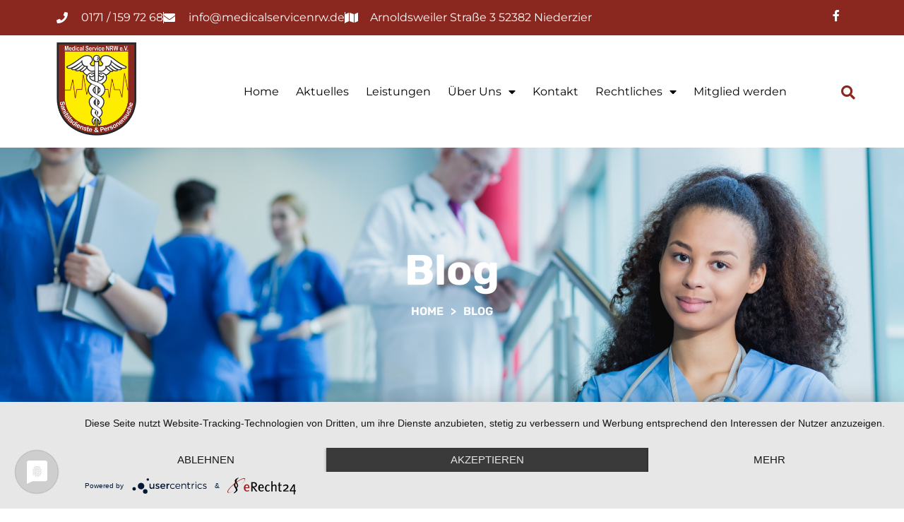

--- FILE ---
content_type: text/html; charset=UTF-8
request_url: https://www.medicalservicenrw.de/category/uncategorized/
body_size: 22346
content:
<!doctype html>
<html lang="de">
<head>
	<meta charset="UTF-8">
	<meta name="viewport" content="width=device-width, initial-scale=1">
	<link rel="profile" href="https://gmpg.org/xfn/11">
	<title>Uncategorized &#8211; Medical Service NRW e.V.</title>
<meta name='robots' content='max-image-preview:large' />
<link rel='dns-prefetch' href='//www.medicalservicenrw.de' />
<link rel='dns-prefetch' href='//www.googletagmanager.com' />
<link rel="alternate" type="application/rss+xml" title="Medical Service NRW e.V. &raquo; Feed" href="https://www.medicalservicenrw.de/feed/" />
<link rel="alternate" type="application/rss+xml" title="Medical Service NRW e.V. &raquo; Kommentar-Feed" href="https://www.medicalservicenrw.de/comments/feed/" />
<link rel="alternate" type="application/rss+xml" title="Medical Service NRW e.V. &raquo; Uncategorized Kategorie-Feed" href="https://www.medicalservicenrw.de/category/uncategorized/feed/" />
<style id='wp-img-auto-sizes-contain-inline-css'>
img:is([sizes=auto i],[sizes^="auto," i]){contain-intrinsic-size:3000px 1500px}
/*# sourceURL=wp-img-auto-sizes-contain-inline-css */
</style>
<link rel='stylesheet' id='sina-morphing-anim-css' href='https://www.medicalservicenrw.de/wp-content/plugins/dethemekit-for-elementor/includes/ext/sina/assets/css/sina-morphing.min.css?ver=2.1.10' media='all' />
<link rel='stylesheet' id='de-scroll-animation-css-css' href='https://www.medicalservicenrw.de/wp-content/plugins/dethemekit-for-elementor/includes/ext/sina/assets/css/de-scroll-animation.css?ver=2.1.10' media='all' />
<link rel='stylesheet' id='de-reveal-animation-css-css' href='https://www.medicalservicenrw.de/wp-content/plugins/dethemekit-for-elementor/includes/ext/sina/assets/css/de-reveal-animation.css?ver=2.1.10' media='all' />
<link rel='stylesheet' id='de-curtain-animation-revealer-css' href='https://www.medicalservicenrw.de/wp-content/plugins/dethemekit-for-elementor/includes/ext/sina/assets/css/revealer.css?ver=2.1.10' media='all' />
<link rel='stylesheet' id='de-reveal-curtain-animation-css-css' href='https://www.medicalservicenrw.de/wp-content/plugins/dethemekit-for-elementor/includes/ext/sina/assets/css/de-reveal-curtain-animation.css?ver=2.1.10' media='all' />
<link rel='stylesheet' id='de-reveal-letter-decolines-css-css' href='https://www.medicalservicenrw.de/wp-content/plugins/dethemekit-for-elementor/includes/ext/sina/assets/css/letter/decolines.css?ver=2.1.10' media='all' />
<link rel='stylesheet' id='de-reveal-letter-normalize-css-css' href='https://www.medicalservicenrw.de/wp-content/plugins/dethemekit-for-elementor/includes/ext/sina/assets/css/letter/normalize.css?ver=2.1.10' media='all' />
<link rel='stylesheet' id='de-reveal-letter-lettereffect-css-css' href='https://www.medicalservicenrw.de/wp-content/plugins/dethemekit-for-elementor/includes/ext/sina/assets/css/letter/lettereffect.css?ver=2.1.10' media='all' />
<link rel='stylesheet' id='de-reveal-letter-pater-css-css' href='https://www.medicalservicenrw.de/wp-content/plugins/dethemekit-for-elementor/includes/ext/sina/assets/css/letter/pater.css?ver=2.1.10' media='all' />
<link rel='stylesheet' id='de-staggering-animate-css' href='https://www.medicalservicenrw.de/wp-content/plugins/dethemekit-for-elementor/includes/ext/sina/assets/css/de_staggering/animate.css?ver=2.1.10' media='all' />
<link rel='stylesheet' id='de-staggering-css-css' href='https://www.medicalservicenrw.de/wp-content/plugins/dethemekit-for-elementor/includes/ext/sina/assets/css/de_staggering/de-staggering.css?ver=2.1.10' media='all' />
<link rel='stylesheet' id='jkit-elements-main-css' href='https://www.medicalservicenrw.de/wp-content/plugins/jeg-elementor-kit/assets/css/elements/main.css?ver=3.0.1' media='all' />
<style id='wp-emoji-styles-inline-css'>

	img.wp-smiley, img.emoji {
		display: inline !important;
		border: none !important;
		box-shadow: none !important;
		height: 1em !important;
		width: 1em !important;
		margin: 0 0.07em !important;
		vertical-align: -0.1em !important;
		background: none !important;
		padding: 0 !important;
	}
/*# sourceURL=wp-emoji-styles-inline-css */
</style>
<link rel='stylesheet' id='wp-block-library-css' href='https://www.medicalservicenrw.de/wp-includes/css/dist/block-library/style.min.css?ver=6.9' media='all' />
<style id='global-styles-inline-css'>
:root{--wp--preset--aspect-ratio--square: 1;--wp--preset--aspect-ratio--4-3: 4/3;--wp--preset--aspect-ratio--3-4: 3/4;--wp--preset--aspect-ratio--3-2: 3/2;--wp--preset--aspect-ratio--2-3: 2/3;--wp--preset--aspect-ratio--16-9: 16/9;--wp--preset--aspect-ratio--9-16: 9/16;--wp--preset--color--black: #000000;--wp--preset--color--cyan-bluish-gray: #abb8c3;--wp--preset--color--white: #ffffff;--wp--preset--color--pale-pink: #f78da7;--wp--preset--color--vivid-red: #cf2e2e;--wp--preset--color--luminous-vivid-orange: #ff6900;--wp--preset--color--luminous-vivid-amber: #fcb900;--wp--preset--color--light-green-cyan: #7bdcb5;--wp--preset--color--vivid-green-cyan: #00d084;--wp--preset--color--pale-cyan-blue: #8ed1fc;--wp--preset--color--vivid-cyan-blue: #0693e3;--wp--preset--color--vivid-purple: #9b51e0;--wp--preset--gradient--vivid-cyan-blue-to-vivid-purple: linear-gradient(135deg,rgb(6,147,227) 0%,rgb(155,81,224) 100%);--wp--preset--gradient--light-green-cyan-to-vivid-green-cyan: linear-gradient(135deg,rgb(122,220,180) 0%,rgb(0,208,130) 100%);--wp--preset--gradient--luminous-vivid-amber-to-luminous-vivid-orange: linear-gradient(135deg,rgb(252,185,0) 0%,rgb(255,105,0) 100%);--wp--preset--gradient--luminous-vivid-orange-to-vivid-red: linear-gradient(135deg,rgb(255,105,0) 0%,rgb(207,46,46) 100%);--wp--preset--gradient--very-light-gray-to-cyan-bluish-gray: linear-gradient(135deg,rgb(238,238,238) 0%,rgb(169,184,195) 100%);--wp--preset--gradient--cool-to-warm-spectrum: linear-gradient(135deg,rgb(74,234,220) 0%,rgb(151,120,209) 20%,rgb(207,42,186) 40%,rgb(238,44,130) 60%,rgb(251,105,98) 80%,rgb(254,248,76) 100%);--wp--preset--gradient--blush-light-purple: linear-gradient(135deg,rgb(255,206,236) 0%,rgb(152,150,240) 100%);--wp--preset--gradient--blush-bordeaux: linear-gradient(135deg,rgb(254,205,165) 0%,rgb(254,45,45) 50%,rgb(107,0,62) 100%);--wp--preset--gradient--luminous-dusk: linear-gradient(135deg,rgb(255,203,112) 0%,rgb(199,81,192) 50%,rgb(65,88,208) 100%);--wp--preset--gradient--pale-ocean: linear-gradient(135deg,rgb(255,245,203) 0%,rgb(182,227,212) 50%,rgb(51,167,181) 100%);--wp--preset--gradient--electric-grass: linear-gradient(135deg,rgb(202,248,128) 0%,rgb(113,206,126) 100%);--wp--preset--gradient--midnight: linear-gradient(135deg,rgb(2,3,129) 0%,rgb(40,116,252) 100%);--wp--preset--font-size--small: 13px;--wp--preset--font-size--medium: 20px;--wp--preset--font-size--large: 36px;--wp--preset--font-size--x-large: 42px;--wp--preset--spacing--20: 0.44rem;--wp--preset--spacing--30: 0.67rem;--wp--preset--spacing--40: 1rem;--wp--preset--spacing--50: 1.5rem;--wp--preset--spacing--60: 2.25rem;--wp--preset--spacing--70: 3.38rem;--wp--preset--spacing--80: 5.06rem;--wp--preset--shadow--natural: 6px 6px 9px rgba(0, 0, 0, 0.2);--wp--preset--shadow--deep: 12px 12px 50px rgba(0, 0, 0, 0.4);--wp--preset--shadow--sharp: 6px 6px 0px rgba(0, 0, 0, 0.2);--wp--preset--shadow--outlined: 6px 6px 0px -3px rgb(255, 255, 255), 6px 6px rgb(0, 0, 0);--wp--preset--shadow--crisp: 6px 6px 0px rgb(0, 0, 0);}:root { --wp--style--global--content-size: 800px;--wp--style--global--wide-size: 1200px; }:where(body) { margin: 0; }.wp-site-blocks > .alignleft { float: left; margin-right: 2em; }.wp-site-blocks > .alignright { float: right; margin-left: 2em; }.wp-site-blocks > .aligncenter { justify-content: center; margin-left: auto; margin-right: auto; }:where(.wp-site-blocks) > * { margin-block-start: 24px; margin-block-end: 0; }:where(.wp-site-blocks) > :first-child { margin-block-start: 0; }:where(.wp-site-blocks) > :last-child { margin-block-end: 0; }:root { --wp--style--block-gap: 24px; }:root :where(.is-layout-flow) > :first-child{margin-block-start: 0;}:root :where(.is-layout-flow) > :last-child{margin-block-end: 0;}:root :where(.is-layout-flow) > *{margin-block-start: 24px;margin-block-end: 0;}:root :where(.is-layout-constrained) > :first-child{margin-block-start: 0;}:root :where(.is-layout-constrained) > :last-child{margin-block-end: 0;}:root :where(.is-layout-constrained) > *{margin-block-start: 24px;margin-block-end: 0;}:root :where(.is-layout-flex){gap: 24px;}:root :where(.is-layout-grid){gap: 24px;}.is-layout-flow > .alignleft{float: left;margin-inline-start: 0;margin-inline-end: 2em;}.is-layout-flow > .alignright{float: right;margin-inline-start: 2em;margin-inline-end: 0;}.is-layout-flow > .aligncenter{margin-left: auto !important;margin-right: auto !important;}.is-layout-constrained > .alignleft{float: left;margin-inline-start: 0;margin-inline-end: 2em;}.is-layout-constrained > .alignright{float: right;margin-inline-start: 2em;margin-inline-end: 0;}.is-layout-constrained > .aligncenter{margin-left: auto !important;margin-right: auto !important;}.is-layout-constrained > :where(:not(.alignleft):not(.alignright):not(.alignfull)){max-width: var(--wp--style--global--content-size);margin-left: auto !important;margin-right: auto !important;}.is-layout-constrained > .alignwide{max-width: var(--wp--style--global--wide-size);}body .is-layout-flex{display: flex;}.is-layout-flex{flex-wrap: wrap;align-items: center;}.is-layout-flex > :is(*, div){margin: 0;}body .is-layout-grid{display: grid;}.is-layout-grid > :is(*, div){margin: 0;}body{padding-top: 0px;padding-right: 0px;padding-bottom: 0px;padding-left: 0px;}a:where(:not(.wp-element-button)){text-decoration: underline;}:root :where(.wp-element-button, .wp-block-button__link){background-color: #32373c;border-width: 0;color: #fff;font-family: inherit;font-size: inherit;font-style: inherit;font-weight: inherit;letter-spacing: inherit;line-height: inherit;padding-top: calc(0.667em + 2px);padding-right: calc(1.333em + 2px);padding-bottom: calc(0.667em + 2px);padding-left: calc(1.333em + 2px);text-decoration: none;text-transform: inherit;}.has-black-color{color: var(--wp--preset--color--black) !important;}.has-cyan-bluish-gray-color{color: var(--wp--preset--color--cyan-bluish-gray) !important;}.has-white-color{color: var(--wp--preset--color--white) !important;}.has-pale-pink-color{color: var(--wp--preset--color--pale-pink) !important;}.has-vivid-red-color{color: var(--wp--preset--color--vivid-red) !important;}.has-luminous-vivid-orange-color{color: var(--wp--preset--color--luminous-vivid-orange) !important;}.has-luminous-vivid-amber-color{color: var(--wp--preset--color--luminous-vivid-amber) !important;}.has-light-green-cyan-color{color: var(--wp--preset--color--light-green-cyan) !important;}.has-vivid-green-cyan-color{color: var(--wp--preset--color--vivid-green-cyan) !important;}.has-pale-cyan-blue-color{color: var(--wp--preset--color--pale-cyan-blue) !important;}.has-vivid-cyan-blue-color{color: var(--wp--preset--color--vivid-cyan-blue) !important;}.has-vivid-purple-color{color: var(--wp--preset--color--vivid-purple) !important;}.has-black-background-color{background-color: var(--wp--preset--color--black) !important;}.has-cyan-bluish-gray-background-color{background-color: var(--wp--preset--color--cyan-bluish-gray) !important;}.has-white-background-color{background-color: var(--wp--preset--color--white) !important;}.has-pale-pink-background-color{background-color: var(--wp--preset--color--pale-pink) !important;}.has-vivid-red-background-color{background-color: var(--wp--preset--color--vivid-red) !important;}.has-luminous-vivid-orange-background-color{background-color: var(--wp--preset--color--luminous-vivid-orange) !important;}.has-luminous-vivid-amber-background-color{background-color: var(--wp--preset--color--luminous-vivid-amber) !important;}.has-light-green-cyan-background-color{background-color: var(--wp--preset--color--light-green-cyan) !important;}.has-vivid-green-cyan-background-color{background-color: var(--wp--preset--color--vivid-green-cyan) !important;}.has-pale-cyan-blue-background-color{background-color: var(--wp--preset--color--pale-cyan-blue) !important;}.has-vivid-cyan-blue-background-color{background-color: var(--wp--preset--color--vivid-cyan-blue) !important;}.has-vivid-purple-background-color{background-color: var(--wp--preset--color--vivid-purple) !important;}.has-black-border-color{border-color: var(--wp--preset--color--black) !important;}.has-cyan-bluish-gray-border-color{border-color: var(--wp--preset--color--cyan-bluish-gray) !important;}.has-white-border-color{border-color: var(--wp--preset--color--white) !important;}.has-pale-pink-border-color{border-color: var(--wp--preset--color--pale-pink) !important;}.has-vivid-red-border-color{border-color: var(--wp--preset--color--vivid-red) !important;}.has-luminous-vivid-orange-border-color{border-color: var(--wp--preset--color--luminous-vivid-orange) !important;}.has-luminous-vivid-amber-border-color{border-color: var(--wp--preset--color--luminous-vivid-amber) !important;}.has-light-green-cyan-border-color{border-color: var(--wp--preset--color--light-green-cyan) !important;}.has-vivid-green-cyan-border-color{border-color: var(--wp--preset--color--vivid-green-cyan) !important;}.has-pale-cyan-blue-border-color{border-color: var(--wp--preset--color--pale-cyan-blue) !important;}.has-vivid-cyan-blue-border-color{border-color: var(--wp--preset--color--vivid-cyan-blue) !important;}.has-vivid-purple-border-color{border-color: var(--wp--preset--color--vivid-purple) !important;}.has-vivid-cyan-blue-to-vivid-purple-gradient-background{background: var(--wp--preset--gradient--vivid-cyan-blue-to-vivid-purple) !important;}.has-light-green-cyan-to-vivid-green-cyan-gradient-background{background: var(--wp--preset--gradient--light-green-cyan-to-vivid-green-cyan) !important;}.has-luminous-vivid-amber-to-luminous-vivid-orange-gradient-background{background: var(--wp--preset--gradient--luminous-vivid-amber-to-luminous-vivid-orange) !important;}.has-luminous-vivid-orange-to-vivid-red-gradient-background{background: var(--wp--preset--gradient--luminous-vivid-orange-to-vivid-red) !important;}.has-very-light-gray-to-cyan-bluish-gray-gradient-background{background: var(--wp--preset--gradient--very-light-gray-to-cyan-bluish-gray) !important;}.has-cool-to-warm-spectrum-gradient-background{background: var(--wp--preset--gradient--cool-to-warm-spectrum) !important;}.has-blush-light-purple-gradient-background{background: var(--wp--preset--gradient--blush-light-purple) !important;}.has-blush-bordeaux-gradient-background{background: var(--wp--preset--gradient--blush-bordeaux) !important;}.has-luminous-dusk-gradient-background{background: var(--wp--preset--gradient--luminous-dusk) !important;}.has-pale-ocean-gradient-background{background: var(--wp--preset--gradient--pale-ocean) !important;}.has-electric-grass-gradient-background{background: var(--wp--preset--gradient--electric-grass) !important;}.has-midnight-gradient-background{background: var(--wp--preset--gradient--midnight) !important;}.has-small-font-size{font-size: var(--wp--preset--font-size--small) !important;}.has-medium-font-size{font-size: var(--wp--preset--font-size--medium) !important;}.has-large-font-size{font-size: var(--wp--preset--font-size--large) !important;}.has-x-large-font-size{font-size: var(--wp--preset--font-size--x-large) !important;}
:root :where(.wp-block-pullquote){font-size: 1.5em;line-height: 1.6;}
/*# sourceURL=global-styles-inline-css */
</style>
<link rel='stylesheet' id='contact-form-7-css' href='https://www.medicalservicenrw.de/wp-content/plugins/contact-form-7/includes/css/styles.css?ver=6.1.4' media='all' />
<link rel='stylesheet' id='wpa-css-css' href='https://www.medicalservicenrw.de/wp-content/plugins/honeypot/includes/css/wpa.css?ver=2.3.04' media='all' />
<link rel='stylesheet' id='cff-css' href='https://www.medicalservicenrw.de/wp-content/plugins/custom-facebook-feed-pro/assets/css/cff-style.css?ver=4.1.1' media='all' />
<link rel='stylesheet' id='elementor-icons-css' href='https://www.medicalservicenrw.de/wp-content/plugins/elementor/assets/lib/eicons/css/elementor-icons.min.css?ver=5.44.0' media='all' />
<link rel='stylesheet' id='elementor-frontend-css' href='https://www.medicalservicenrw.de/wp-content/plugins/elementor/assets/css/frontend.min.css?ver=3.33.6' media='all' />
<style id='elementor-frontend-inline-css'>
.elementor-kit-10{--e-global-color-primary:#8A271F;--e-global-color-secondary:#8A271F;--e-global-color-text:#616870;--e-global-color-accent:#FFEC00;--e-global-color-3b1f5ab:#000000;--e-global-color-acd4c01:#BBBBBB;--e-global-color-22f0f96:#FFFFFF;--e-global-color-85d770d:#F5F5F5;--e-global-color-6f81395:#777777;--e-global-color-38f55c3:#CCCCCC26;--e-global-color-fe3bbfb:#212529;--e-global-color-cb9ed38:#F0F3F5;--e-global-color-33ef2dc:#EEF0F3;--e-global-color-8328246:#002C5BAD;--e-global-typography-primary-font-family:"Rubik";--e-global-typography-primary-font-size:120px;--e-global-typography-primary-font-weight:700;--e-global-typography-primary-text-transform:capitalize;--e-global-typography-primary-line-height:120px;--e-global-typography-secondary-font-family:"Rubik";--e-global-typography-secondary-font-size:44px;--e-global-typography-secondary-font-weight:700;--e-global-typography-secondary-text-transform:capitalize;--e-global-typography-text-font-family:"Montserrat";--e-global-typography-text-font-size:16px;--e-global-typography-text-font-weight:400;--e-global-typography-accent-font-family:"Poppins";--e-global-typography-accent-font-size:16px;--e-global-typography-accent-font-weight:500;--e-global-typography-d8116f5-font-family:"Rubik";--e-global-typography-d8116f5-font-size:24px;--e-global-typography-d8116f5-font-weight:700;--e-global-typography-d8116f5-text-transform:capitalize;--e-global-typography-7dd03b0-font-family:"Rubik";--e-global-typography-7dd03b0-font-size:16px;--e-global-typography-7dd03b0-font-weight:600;--e-global-typography-750dac1-font-family:"Montserrat";--e-global-typography-750dac1-font-size:14px;--e-global-typography-750dac1-font-weight:300;--e-global-typography-750dac1-text-transform:none;--e-global-typography-61a079f-font-family:"Rubik";--e-global-typography-61a079f-font-size:12px;--e-global-typography-61a079f-font-weight:500;--e-global-typography-61a079f-text-transform:uppercase;--e-global-typography-b1f90fd-font-family:"Montserrat";--e-global-typography-b1f90fd-font-size:22px;--e-global-typography-b1f90fd-font-weight:400;--e-global-typography-b1f90fd-font-style:italic;--e-global-typography-c5aa260-font-family:"Rubik";--e-global-typography-c5aa260-font-size:20px;--e-global-typography-c5aa260-font-weight:400;--e-global-typography-c5aa260-text-transform:none;--e-global-typography-2150860-font-family:"Rubik";--e-global-typography-2150860-font-size:30px;--e-global-typography-2150860-font-weight:400;--e-global-typography-922930b-font-family:"Rubik";--e-global-typography-922930b-font-size:24px;--e-global-typography-922930b-font-weight:700;--e-global-typography-922930b-text-transform:none;--e-global-typography-b4d0be4-font-family:"Rubik";--e-global-typography-b4d0be4-font-size:60px;--e-global-typography-b4d0be4-font-weight:700;--e-global-typography-b4d0be4-text-transform:capitalize;--e-global-typography-03ff4dc-font-family:"Rubik";--e-global-typography-03ff4dc-font-size:30px;--e-global-typography-03ff4dc-font-weight:700;color:var( --e-global-color-text );font-family:var( --e-global-typography-text-font-family ), Sans-serif;font-size:var( --e-global-typography-text-font-size );font-weight:var( --e-global-typography-text-font-weight );}.elementor-kit-10 button,.elementor-kit-10 input[type="button"],.elementor-kit-10 input[type="submit"],.elementor-kit-10 .elementor-button{background-color:var( --e-global-color-primary );font-family:var( --e-global-typography-accent-font-family ), Sans-serif;font-size:var( --e-global-typography-accent-font-size );font-weight:var( --e-global-typography-accent-font-weight );color:var( --e-global-color-22f0f96 );border-radius:0px 0px 0px 0px;padding:20px 45px 20px 45px;}.elementor-kit-10 button:hover,.elementor-kit-10 button:focus,.elementor-kit-10 input[type="button"]:hover,.elementor-kit-10 input[type="button"]:focus,.elementor-kit-10 input[type="submit"]:hover,.elementor-kit-10 input[type="submit"]:focus,.elementor-kit-10 .elementor-button:hover,.elementor-kit-10 .elementor-button:focus{background-color:var( --e-global-color-primary );color:var( --e-global-color-22f0f96 );}.elementor-kit-10 e-page-transition{background-color:#FFBC7D;}.elementor-kit-10 a{color:var( --e-global-color-primary );}.elementor-kit-10 a:hover{color:var( --e-global-color-secondary );}.elementor-kit-10 h1{color:var( --e-global-color-secondary );font-family:"Rubik", Sans-serif;font-size:120px;font-weight:700;text-transform:capitalize;line-height:120px;}.elementor-kit-10 h2{color:var( --e-global-color-secondary );font-family:"Rubik", Sans-serif;font-size:44px;font-weight:600;text-transform:uppercase;}.elementor-kit-10 h3{color:var( --e-global-color-secondary );font-family:"Rubik", Sans-serif;font-size:24px;font-weight:600;}.elementor-kit-10 h4{color:var( --e-global-color-22f0f96 );font-family:"Rubik", Sans-serif;font-size:22px;font-weight:600;}.elementor-kit-10 h5{color:var( --e-global-color-secondary );font-family:"Rubik", Sans-serif;font-size:20px;font-weight:600;}.elementor-kit-10 h6{color:var( --e-global-color-secondary );font-family:"Poppins", Sans-serif;font-size:16px;font-weight:500;text-transform:none;line-height:20px;}.elementor-section.elementor-section-boxed > .elementor-container{max-width:1140px;}.e-con{--container-max-width:1140px;}.elementor-widget:not(:last-child){margin-block-end:20px;}.elementor-element{--widgets-spacing:20px 20px;--widgets-spacing-row:20px;--widgets-spacing-column:20px;}{}h1.entry-title{display:var(--page-title-display);}.site-header .site-branding{flex-direction:column;align-items:stretch;}.site-header{padding-inline-end:0px;padding-inline-start:0px;}.site-footer .site-branding{flex-direction:column;align-items:stretch;}@media(max-width:1024px){.elementor-kit-10{--e-global-typography-primary-font-size:90px;--e-global-typography-primary-line-height:90px;--e-global-typography-secondary-font-size:38px;--e-global-typography-d8116f5-font-size:20px;--e-global-typography-b1f90fd-font-size:18px;--e-global-typography-c5aa260-font-size:20px;--e-global-typography-2150860-font-size:30px;--e-global-typography-922930b-font-size:20px;--e-global-typography-b4d0be4-font-size:50px;--e-global-typography-03ff4dc-font-size:18px;font-size:var( --e-global-typography-text-font-size );}.elementor-kit-10 h1{font-size:90px;line-height:90px;}.elementor-kit-10 h2{font-size:38px;}.elementor-kit-10 h3{font-size:20px;}.elementor-kit-10 h6{font-size:14px;}.elementor-kit-10 button,.elementor-kit-10 input[type="button"],.elementor-kit-10 input[type="submit"],.elementor-kit-10 .elementor-button{font-size:var( --e-global-typography-accent-font-size );}.elementor-section.elementor-section-boxed > .elementor-container{max-width:1024px;}.e-con{--container-max-width:1024px;}}@media(max-width:767px){.elementor-kit-10{--e-global-typography-primary-font-size:55px;--e-global-typography-primary-line-height:60px;--e-global-typography-secondary-font-size:32px;--e-global-typography-text-font-size:14px;--e-global-typography-accent-font-size:14px;--e-global-typography-7dd03b0-font-size:14px;--e-global-typography-b1f90fd-font-size:14px;--e-global-typography-c5aa260-font-size:18px;--e-global-typography-2150860-font-size:28px;--e-global-typography-b4d0be4-font-size:40px;--e-global-typography-03ff4dc-font-size:18px;font-size:var( --e-global-typography-text-font-size );}.elementor-kit-10 h1{font-size:55px;line-height:60px;}.elementor-kit-10 h2{font-size:32px;}.elementor-kit-10 button,.elementor-kit-10 input[type="button"],.elementor-kit-10 input[type="submit"],.elementor-kit-10 .elementor-button{font-size:var( --e-global-typography-accent-font-size );padding:17px 35px 17px 35px;}.elementor-section.elementor-section-boxed > .elementor-container{max-width:767px;}.e-con{--container-max-width:767px;}}
.elementor-62 .elementor-element.elementor-element-24408f67:not(.elementor-motion-effects-element-type-background), .elementor-62 .elementor-element.elementor-element-24408f67 > .elementor-motion-effects-container > .elementor-motion-effects-layer{background-color:var( --e-global-color-primary );}.elementor-62 .elementor-element.elementor-element-24408f67 > .elementor-container{min-height:50px;}.elementor-62 .elementor-element.elementor-element-24408f67{transition:all 400ms;}.elementor-62 .elementor-element.elementor-element-24408f67 > .elementor-background-overlay{transition:background 0.3s, border-radius 0.3s, opacity 0.3s;}.elementor-bc-flex-widget .elementor-62 .elementor-element.elementor-element-79415a00.elementor-column .elementor-widget-wrap{align-items:center;}.elementor-62 .elementor-element.elementor-element-79415a00.elementor-column.elementor-element[data-element_type="column"] > .elementor-widget-wrap.elementor-element-populated{align-content:center;align-items:center;}.elementor-62 .elementor-element.elementor-element-79415a00{transition:all 400ms;}.elementor-62 .elementor-element.elementor-element-17249c8d{transition:all 400ms;--e-icon-list-icon-size:16px;--icon-vertical-offset:0px;}.elementor-62 .elementor-element.elementor-element-17249c8d .elementor-icon-list-items:not(.elementor-inline-items) .elementor-icon-list-item:not(:last-child){padding-block-end:calc(30px/2);}.elementor-62 .elementor-element.elementor-element-17249c8d .elementor-icon-list-items:not(.elementor-inline-items) .elementor-icon-list-item:not(:first-child){margin-block-start:calc(30px/2);}.elementor-62 .elementor-element.elementor-element-17249c8d .elementor-icon-list-items.elementor-inline-items .elementor-icon-list-item{margin-inline:calc(30px/2);}.elementor-62 .elementor-element.elementor-element-17249c8d .elementor-icon-list-items.elementor-inline-items{margin-inline:calc(-30px/2);}.elementor-62 .elementor-element.elementor-element-17249c8d .elementor-icon-list-items.elementor-inline-items .elementor-icon-list-item:after{inset-inline-end:calc(-30px/2);}.elementor-62 .elementor-element.elementor-element-17249c8d .elementor-icon-list-item:not(:last-child):after{content:"";height:70%;border-color:var( --e-global-color-22f0f96 );}.elementor-62 .elementor-element.elementor-element-17249c8d .elementor-icon-list-items:not(.elementor-inline-items) .elementor-icon-list-item:not(:last-child):after{border-block-start-style:solid;border-block-start-width:1px;}.elementor-62 .elementor-element.elementor-element-17249c8d .elementor-icon-list-items.elementor-inline-items .elementor-icon-list-item:not(:last-child):after{border-inline-start-style:solid;}.elementor-62 .elementor-element.elementor-element-17249c8d .elementor-inline-items .elementor-icon-list-item:not(:last-child):after{border-inline-start-width:1px;}.elementor-62 .elementor-element.elementor-element-17249c8d .elementor-icon-list-icon i{color:var( --e-global-color-22f0f96 );transition:color 0.3s;}.elementor-62 .elementor-element.elementor-element-17249c8d .elementor-icon-list-icon svg{fill:var( --e-global-color-22f0f96 );transition:fill 0.3s;}.elementor-62 .elementor-element.elementor-element-17249c8d .elementor-icon-list-icon{padding-inline-end:10px;}.elementor-62 .elementor-element.elementor-element-17249c8d .elementor-icon-list-item > .elementor-icon-list-text, .elementor-62 .elementor-element.elementor-element-17249c8d .elementor-icon-list-item > a{font-family:var( --e-global-typography-text-font-family ), Sans-serif;font-size:var( --e-global-typography-text-font-size );font-weight:var( --e-global-typography-text-font-weight );}.elementor-62 .elementor-element.elementor-element-17249c8d .elementor-icon-list-text{color:var( --e-global-color-22f0f96 );transition:color 0.3s;}.elementor-bc-flex-widget .elementor-62 .elementor-element.elementor-element-63068dfb.elementor-column .elementor-widget-wrap{align-items:center;}.elementor-62 .elementor-element.elementor-element-63068dfb.elementor-column.elementor-element[data-element_type="column"] > .elementor-widget-wrap.elementor-element-populated{align-content:center;align-items:center;}.elementor-62 .elementor-element.elementor-element-63068dfb{transition:all 400ms;}.elementor-62 .elementor-element.elementor-element-13492e4d{--grid-template-columns:repeat(0, auto);transition:all 400ms;--icon-size:16px;--grid-column-gap:20px;--grid-row-gap:0px;}.elementor-62 .elementor-element.elementor-element-13492e4d .elementor-widget-container{text-align:right;}.elementor-62 .elementor-element.elementor-element-13492e4d .elementor-social-icon{background-color:var( --e-global-color-primary );--icon-padding:0em;}.elementor-62 .elementor-element.elementor-element-13492e4d .elementor-social-icon i{color:var( --e-global-color-22f0f96 );}.elementor-62 .elementor-element.elementor-element-13492e4d .elementor-social-icon svg{fill:var( --e-global-color-22f0f96 );}.elementor-62 .elementor-element.elementor-element-13492e4d .elementor-social-icon:hover{background-color:var( --e-global-color-primary );}.elementor-62 .elementor-element.elementor-element-13492e4d .elementor-social-icon:hover i{color:var( --e-global-color-secondary );}.elementor-62 .elementor-element.elementor-element-13492e4d .elementor-social-icon:hover svg{fill:var( --e-global-color-secondary );}.elementor-62 .elementor-element.elementor-element-3236e94b > .elementor-container{min-height:90px;}.elementor-62 .elementor-element.elementor-element-3236e94b{transition:all 400ms;}.elementor-62 .elementor-element.elementor-element-248f1f94{transition:all 400ms;}.elementor-62 .elementor-element.elementor-element-4c2be332{transition:all 400ms;text-align:left;}.elementor-62 .elementor-element.elementor-element-4c2be332 img{max-width:48%;}.elementor-62 .elementor-element.elementor-element-7025a912{transition:all 400ms;}.elementor-62 .elementor-element.elementor-element-6aa4bc7{transition:all 400ms;--e-nav-menu-horizontal-menu-item-margin:calc( 4px / 2 );}.elementor-62 .elementor-element.elementor-element-6aa4bc7 .elementor-menu-toggle{margin-left:auto;background-color:var( --e-global-color-primary );}.elementor-62 .elementor-element.elementor-element-6aa4bc7 .elementor-nav-menu--main .elementor-item{color:var( --e-global-color-3b1f5ab );fill:var( --e-global-color-3b1f5ab );padding-left:10px;padding-right:10px;}.elementor-62 .elementor-element.elementor-element-6aa4bc7 .elementor-nav-menu--main .elementor-item:hover,
					.elementor-62 .elementor-element.elementor-element-6aa4bc7 .elementor-nav-menu--main .elementor-item.elementor-item-active,
					.elementor-62 .elementor-element.elementor-element-6aa4bc7 .elementor-nav-menu--main .elementor-item.highlighted,
					.elementor-62 .elementor-element.elementor-element-6aa4bc7 .elementor-nav-menu--main .elementor-item:focus{color:var( --e-global-color-22f0f96 );}.elementor-62 .elementor-element.elementor-element-6aa4bc7 .elementor-nav-menu--main:not(.e--pointer-framed) .elementor-item:before,
					.elementor-62 .elementor-element.elementor-element-6aa4bc7 .elementor-nav-menu--main:not(.e--pointer-framed) .elementor-item:after{background-color:var( --e-global-color-secondary );}.elementor-62 .elementor-element.elementor-element-6aa4bc7 .e--pointer-framed .elementor-item:before,
					.elementor-62 .elementor-element.elementor-element-6aa4bc7 .e--pointer-framed .elementor-item:after{border-color:var( --e-global-color-secondary );}.elementor-62 .elementor-element.elementor-element-6aa4bc7 .elementor-nav-menu--main .elementor-item.elementor-item-active{color:var( --e-global-color-22f0f96 );}.elementor-62 .elementor-element.elementor-element-6aa4bc7 .elementor-nav-menu--main:not(.e--pointer-framed) .elementor-item.elementor-item-active:before,
					.elementor-62 .elementor-element.elementor-element-6aa4bc7 .elementor-nav-menu--main:not(.e--pointer-framed) .elementor-item.elementor-item-active:after{background-color:var( --e-global-color-secondary );}.elementor-62 .elementor-element.elementor-element-6aa4bc7 .e--pointer-framed .elementor-item.elementor-item-active:before,
					.elementor-62 .elementor-element.elementor-element-6aa4bc7 .e--pointer-framed .elementor-item.elementor-item-active:after{border-color:var( --e-global-color-secondary );}.elementor-62 .elementor-element.elementor-element-6aa4bc7 .elementor-nav-menu--main:not(.elementor-nav-menu--layout-horizontal) .elementor-nav-menu > li:not(:last-child){margin-bottom:4px;}.elementor-62 .elementor-element.elementor-element-6aa4bc7 .elementor-item:before{border-radius:5px;}.elementor-62 .elementor-element.elementor-element-6aa4bc7 .e--animation-shutter-in-horizontal .elementor-item:before{border-radius:5px 5px 0 0;}.elementor-62 .elementor-element.elementor-element-6aa4bc7 .e--animation-shutter-in-horizontal .elementor-item:after{border-radius:0 0 5px 5px;}.elementor-62 .elementor-element.elementor-element-6aa4bc7 .e--animation-shutter-in-vertical .elementor-item:before{border-radius:0 5px 5px 0;}.elementor-62 .elementor-element.elementor-element-6aa4bc7 .e--animation-shutter-in-vertical .elementor-item:after{border-radius:5px 0 0 5px;}.elementor-62 .elementor-element.elementor-element-6aa4bc7 .elementor-nav-menu--dropdown a, .elementor-62 .elementor-element.elementor-element-6aa4bc7 .elementor-menu-toggle{color:var( --e-global-color-22f0f96 );}.elementor-62 .elementor-element.elementor-element-6aa4bc7 .elementor-nav-menu--dropdown{background-color:var( --e-global-color-secondary );border-radius:5px 5px 5px 5px;}.elementor-62 .elementor-element.elementor-element-6aa4bc7 .elementor-nav-menu--dropdown a:hover,
					.elementor-62 .elementor-element.elementor-element-6aa4bc7 .elementor-nav-menu--dropdown a.elementor-item-active,
					.elementor-62 .elementor-element.elementor-element-6aa4bc7 .elementor-nav-menu--dropdown a.highlighted,
					.elementor-62 .elementor-element.elementor-element-6aa4bc7 .elementor-menu-toggle:hover{color:var( --e-global-color-22f0f96 );}.elementor-62 .elementor-element.elementor-element-6aa4bc7 .elementor-nav-menu--dropdown a:hover,
					.elementor-62 .elementor-element.elementor-element-6aa4bc7 .elementor-nav-menu--dropdown a.elementor-item-active,
					.elementor-62 .elementor-element.elementor-element-6aa4bc7 .elementor-nav-menu--dropdown a.highlighted{background-color:var( --e-global-color-primary );}.elementor-62 .elementor-element.elementor-element-6aa4bc7 .elementor-nav-menu--dropdown a.elementor-item-active{color:var( --e-global-color-22f0f96 );background-color:var( --e-global-color-primary );}.elementor-62 .elementor-element.elementor-element-6aa4bc7 .elementor-nav-menu--dropdown .elementor-item, .elementor-62 .elementor-element.elementor-element-6aa4bc7 .elementor-nav-menu--dropdown  .elementor-sub-item{font-family:var( --e-global-typography-accent-font-family ), Sans-serif;font-size:var( --e-global-typography-accent-font-size );font-weight:var( --e-global-typography-accent-font-weight );}.elementor-62 .elementor-element.elementor-element-6aa4bc7 .elementor-nav-menu--dropdown li:first-child a{border-top-left-radius:5px;border-top-right-radius:5px;}.elementor-62 .elementor-element.elementor-element-6aa4bc7 .elementor-nav-menu--dropdown li:last-child a{border-bottom-right-radius:5px;border-bottom-left-radius:5px;}.elementor-62 .elementor-element.elementor-element-6aa4bc7 .elementor-nav-menu--dropdown a{padding-left:50px;padding-right:50px;}.elementor-62 .elementor-element.elementor-element-6aa4bc7 .elementor-nav-menu--dropdown li:not(:last-child){border-style:solid;border-color:var( --e-global-color-22f0f96 );border-bottom-width:1px;}.elementor-62 .elementor-element.elementor-element-6aa4bc7 div.elementor-menu-toggle{color:var( --e-global-color-22f0f96 );}.elementor-62 .elementor-element.elementor-element-6aa4bc7 div.elementor-menu-toggle svg{fill:var( --e-global-color-22f0f96 );}.elementor-62 .elementor-element.elementor-element-6aa4bc7 div.elementor-menu-toggle:hover{color:var( --e-global-color-22f0f96 );}.elementor-62 .elementor-element.elementor-element-6aa4bc7 div.elementor-menu-toggle:hover svg{fill:var( --e-global-color-22f0f96 );}.elementor-62 .elementor-element.elementor-element-6aa4bc7 .elementor-menu-toggle:hover{background-color:var( --e-global-color-secondary );}.elementor-62 .elementor-element.elementor-element-2468a7f5{transition:all 400ms;}.elementor-62 .elementor-element.elementor-element-6a647cbe{transition:all 400ms;}.elementor-62 .elementor-element.elementor-element-6a647cbe .elementor-search-form{text-align:center;}.elementor-62 .elementor-element.elementor-element-6a647cbe .elementor-search-form__toggle{--e-search-form-toggle-size:33px;--e-search-form-toggle-color:var( --e-global-color-secondary );--e-search-form-toggle-background-color:var( --e-global-color-22f0f96 );--e-search-form-toggle-icon-size:calc(60em / 100);}.elementor-62 .elementor-element.elementor-element-6a647cbe:not(.elementor-search-form--skin-full_screen) .elementor-search-form__container{border-radius:3px;}.elementor-62 .elementor-element.elementor-element-6a647cbe.elementor-search-form--skin-full_screen input[type="search"].elementor-search-form__input{border-radius:3px;}.elementor-62 .elementor-element.elementor-element-6a647cbe .elementor-search-form__toggle:hover{--e-search-form-toggle-color:var( --e-global-color-primary );--e-search-form-toggle-background-color:var( --e-global-color-22f0f96 );}.elementor-62 .elementor-element.elementor-element-6a647cbe .elementor-search-form__toggle:focus{--e-search-form-toggle-color:var( --e-global-color-primary );--e-search-form-toggle-background-color:var( --e-global-color-22f0f96 );}@media(max-width:1024px){.elementor-62 .elementor-element.elementor-element-17249c8d .elementor-icon-list-item > .elementor-icon-list-text, .elementor-62 .elementor-element.elementor-element-17249c8d .elementor-icon-list-item > a{font-size:var( --e-global-typography-text-font-size );}.elementor-62 .elementor-element.elementor-element-3236e94b{padding:0px 10px 0px 10px;}.elementor-62 .elementor-element.elementor-element-6aa4bc7 .elementor-nav-menu--main .elementor-item{padding-left:10px;padding-right:10px;}.elementor-62 .elementor-element.elementor-element-6aa4bc7{--e-nav-menu-horizontal-menu-item-margin:calc( 5px / 2 );}.elementor-62 .elementor-element.elementor-element-6aa4bc7 .elementor-nav-menu--main:not(.elementor-nav-menu--layout-horizontal) .elementor-nav-menu > li:not(:last-child){margin-bottom:5px;}.elementor-62 .elementor-element.elementor-element-6aa4bc7 .elementor-nav-menu--dropdown .elementor-item, .elementor-62 .elementor-element.elementor-element-6aa4bc7 .elementor-nav-menu--dropdown  .elementor-sub-item{font-size:var( --e-global-typography-accent-font-size );}.elementor-62 .elementor-element.elementor-element-6a647cbe > .elementor-widget-container{padding:0px 0px 0px 0px;}}@media(max-width:767px){.elementor-62 .elementor-element.elementor-element-17249c8d .elementor-icon-list-item > .elementor-icon-list-text, .elementor-62 .elementor-element.elementor-element-17249c8d .elementor-icon-list-item > a{font-size:var( --e-global-typography-text-font-size );}.elementor-62 .elementor-element.elementor-element-3236e94b > .elementor-container{min-height:70px;}.elementor-62 .elementor-element.elementor-element-248f1f94{width:60%;}.elementor-62 .elementor-element.elementor-element-7025a912{width:40%;}.elementor-62 .elementor-element.elementor-element-7025a912.elementor-column > .elementor-widget-wrap{justify-content:flex-end;}.elementor-62 .elementor-element.elementor-element-6aa4bc7 .elementor-nav-menu--dropdown .elementor-item, .elementor-62 .elementor-element.elementor-element-6aa4bc7 .elementor-nav-menu--dropdown  .elementor-sub-item{font-size:var( --e-global-typography-accent-font-size );}.elementor-62 .elementor-element.elementor-element-6aa4bc7 .elementor-nav-menu--dropdown a{padding-left:20px;padding-right:20px;padding-top:15px;padding-bottom:15px;}.elementor-62 .elementor-element.elementor-element-6aa4bc7{--nav-menu-icon-size:22px;}}@media(min-width:768px){.elementor-62 .elementor-element.elementor-element-79415a00{width:87.278%;}.elementor-62 .elementor-element.elementor-element-63068dfb{width:12.054%;}.elementor-62 .elementor-element.elementor-element-248f1f94{width:22.368%;}.elementor-62 .elementor-element.elementor-element-7025a912{width:74.561%;}.elementor-62 .elementor-element.elementor-element-2468a7f5{width:2.735%;}}@media(max-width:1024px) and (min-width:768px){.elementor-62 .elementor-element.elementor-element-7025a912{width:75%;}}
.elementor-87 .elementor-element.elementor-element-4aaaa23c:not(.elementor-motion-effects-element-type-background), .elementor-87 .elementor-element.elementor-element-4aaaa23c > .elementor-motion-effects-container > .elementor-motion-effects-layer{background-color:var( --e-global-color-secondary );background-image:url("https://www.medicalservicenrw.de/wp-content/uploads/2021/09/footer-bg.png");background-position:center center;background-repeat:no-repeat;background-size:cover;}.elementor-87 .elementor-element.elementor-element-4aaaa23c{transition:all 400ms;margin-top:0px;margin-bottom:0px;padding:80px 0px 20px 0px;}.elementor-87 .elementor-element.elementor-element-4aaaa23c > .elementor-background-overlay{transition:background 0.3s, border-radius 0.3s, opacity 0.3s;}.elementor-87 .elementor-element.elementor-element-615b7532{transition:all 400ms;}.elementor-87 .elementor-element.elementor-element-cdb8c6b{transition:all 400ms;}.elementor-87 .elementor-element.elementor-element-56f1394e > .elementor-widget-container{padding:0px 0px 10px 0px;}.elementor-87 .elementor-element.elementor-element-56f1394e{transition:all 400ms;text-align:left;}.elementor-87 .elementor-element.elementor-element-56f1394e .elementor-heading-title{font-family:var( --e-global-typography-d8116f5-font-family ), Sans-serif;font-size:var( --e-global-typography-d8116f5-font-size );font-weight:var( --e-global-typography-d8116f5-font-weight );text-transform:var( --e-global-typography-d8116f5-text-transform );color:var( --e-global-color-22f0f96 );}.elementor-87 .elementor-element.elementor-element-10d4ef23{--grid-template-columns:repeat(0, auto);transition:all 400ms;--icon-size:20px;--grid-column-gap:8px;--grid-row-gap:0px;}.elementor-87 .elementor-element.elementor-element-10d4ef23 .elementor-widget-container{text-align:left;}.elementor-87 .elementor-element.elementor-element-10d4ef23 > .elementor-widget-container{padding:25px 0px 0px 0px;}.elementor-87 .elementor-element.elementor-element-10d4ef23 .elementor-social-icon{background-color:var( --e-global-color-primary );}.elementor-87 .elementor-element.elementor-element-10d4ef23 .elementor-social-icon i{color:var( --e-global-color-22f0f96 );}.elementor-87 .elementor-element.elementor-element-10d4ef23 .elementor-social-icon svg{fill:var( --e-global-color-22f0f96 );}.elementor-87 .elementor-element.elementor-element-7175dbb1{transition:all 400ms;}.elementor-87 .elementor-element.elementor-element-76505d08 > .elementor-widget-container{padding:0px 0px 10px 0px;}.elementor-87 .elementor-element.elementor-element-76505d08{transition:all 400ms;text-align:left;}.elementor-87 .elementor-element.elementor-element-76505d08 .elementor-heading-title{font-family:var( --e-global-typography-d8116f5-font-family ), Sans-serif;font-size:var( --e-global-typography-d8116f5-font-size );font-weight:var( --e-global-typography-d8116f5-font-weight );text-transform:var( --e-global-typography-d8116f5-text-transform );color:var( --e-global-color-22f0f96 );}.elementor-87 .elementor-element.elementor-element-4d8d4b4 > .elementor-widget-container{margin:0px 1px 0px -12px;padding:-3px -5px 0px -4px;}.elementor-87 .elementor-element.elementor-element-4d8d4b4{transition:all 400ms;}.elementor-87 .elementor-element.elementor-element-4d8d4b4 .elementor-menu-toggle{margin:0 auto;}.elementor-87 .elementor-element.elementor-element-4d8d4b4 .elementor-nav-menu--main .elementor-item{color:var( --e-global-color-acd4c01 );fill:var( --e-global-color-acd4c01 );}.elementor-87 .elementor-element.elementor-element-50da5d3a{transition:all 400ms;}.elementor-87 .elementor-element.elementor-element-749278e5 > .elementor-widget-container{padding:0px 0px 10px 0px;}.elementor-87 .elementor-element.elementor-element-749278e5{transition:all 400ms;text-align:left;}.elementor-87 .elementor-element.elementor-element-749278e5 .elementor-heading-title{font-family:var( --e-global-typography-d8116f5-font-family ), Sans-serif;font-size:var( --e-global-typography-d8116f5-font-size );font-weight:var( --e-global-typography-d8116f5-font-weight );text-transform:var( --e-global-typography-d8116f5-text-transform );color:var( --e-global-color-22f0f96 );}.elementor-87 .elementor-element.elementor-element-57563375{transition:all 400ms;--e-icon-list-icon-size:16px;--icon-vertical-offset:0px;}.elementor-87 .elementor-element.elementor-element-57563375 .elementor-icon-list-items:not(.elementor-inline-items) .elementor-icon-list-item:not(:last-child){padding-block-end:calc(20px/2);}.elementor-87 .elementor-element.elementor-element-57563375 .elementor-icon-list-items:not(.elementor-inline-items) .elementor-icon-list-item:not(:first-child){margin-block-start:calc(20px/2);}.elementor-87 .elementor-element.elementor-element-57563375 .elementor-icon-list-items.elementor-inline-items .elementor-icon-list-item{margin-inline:calc(20px/2);}.elementor-87 .elementor-element.elementor-element-57563375 .elementor-icon-list-items.elementor-inline-items{margin-inline:calc(-20px/2);}.elementor-87 .elementor-element.elementor-element-57563375 .elementor-icon-list-items.elementor-inline-items .elementor-icon-list-item:after{inset-inline-end:calc(-20px/2);}.elementor-87 .elementor-element.elementor-element-57563375 .elementor-icon-list-icon i{color:var( --e-global-color-primary );transition:color 0.3s;}.elementor-87 .elementor-element.elementor-element-57563375 .elementor-icon-list-icon svg{fill:var( --e-global-color-primary );transition:fill 0.3s;}.elementor-87 .elementor-element.elementor-element-57563375 .elementor-icon-list-icon{padding-inline-end:10px;}.elementor-87 .elementor-element.elementor-element-57563375 .elementor-icon-list-item > .elementor-icon-list-text, .elementor-87 .elementor-element.elementor-element-57563375 .elementor-icon-list-item > a{font-family:var( --e-global-typography-accent-font-family ), Sans-serif;font-size:var( --e-global-typography-accent-font-size );font-weight:var( --e-global-typography-accent-font-weight );}.elementor-87 .elementor-element.elementor-element-57563375 .elementor-icon-list-text{color:var( --e-global-color-acd4c01 );transition:color 0.3s;}.elementor-87 .elementor-element.elementor-element-5583c8b4 > .elementor-container > .elementor-column > .elementor-widget-wrap{align-content:center;align-items:center;}.elementor-87 .elementor-element.elementor-element-5583c8b4:not(.elementor-motion-effects-element-type-background), .elementor-87 .elementor-element.elementor-element-5583c8b4 > .elementor-motion-effects-container > .elementor-motion-effects-layer{background-color:var( --e-global-color-secondary );}.elementor-87 .elementor-element.elementor-element-5583c8b4{transition:all 400ms;margin-top:-2px;margin-bottom:0px;padding:0px 0px 15px 0px;}.elementor-87 .elementor-element.elementor-element-5583c8b4 > .elementor-background-overlay{transition:background 0.3s, border-radius 0.3s, opacity 0.3s;}.elementor-bc-flex-widget .elementor-87 .elementor-element.elementor-element-351f876f.elementor-column .elementor-widget-wrap{align-items:center;}.elementor-87 .elementor-element.elementor-element-351f876f.elementor-column.elementor-element[data-element_type="column"] > .elementor-widget-wrap.elementor-element-populated{align-content:center;align-items:center;}.elementor-87 .elementor-element.elementor-element-351f876f{transition:all 400ms;}.elementor-87 .elementor-element.elementor-element-69a60691{--divider-border-style:solid;--divider-color:#C8C8C833;--divider-border-width:1px;transition:all 400ms;}.elementor-87 .elementor-element.elementor-element-69a60691 .elementor-divider-separator{width:100%;margin:0 auto;margin-center:0;}.elementor-87 .elementor-element.elementor-element-69a60691 .elementor-divider{text-align:center;padding-block-start:0px;padding-block-end:0px;}.elementor-87 .elementor-element.elementor-element-2539476 > .elementor-widget-container{padding:15px 0px 0px 0px;}.elementor-87 .elementor-element.elementor-element-2539476{transition:all 400ms;text-align:center;}.elementor-87 .elementor-element.elementor-element-2539476 .elementor-heading-title{font-family:var( --e-global-typography-text-font-family ), Sans-serif;font-size:var( --e-global-typography-text-font-size );font-weight:var( --e-global-typography-text-font-weight );color:var( --e-global-color-acd4c01 );}@media(min-width:768px){.elementor-87 .elementor-element.elementor-element-7175dbb1{width:22.526%;}.elementor-87 .elementor-element.elementor-element-50da5d3a{width:35.474%;}}@media(max-width:1024px){.elementor-87 .elementor-element.elementor-element-4aaaa23c{padding:50px 10px 20px 10px;}.elementor-87 .elementor-element.elementor-element-56f1394e .elementor-heading-title{font-size:var( --e-global-typography-d8116f5-font-size );}.elementor-87 .elementor-element.elementor-element-10d4ef23 > .elementor-widget-container{padding:0px 0px 0px 0px;}.elementor-87 .elementor-element.elementor-element-10d4ef23{--icon-size:16px;}.elementor-87 .elementor-element.elementor-element-76505d08 .elementor-heading-title{font-size:var( --e-global-typography-d8116f5-font-size );}.elementor-87 .elementor-element.elementor-element-749278e5 .elementor-heading-title{font-size:var( --e-global-typography-d8116f5-font-size );}.elementor-87 .elementor-element.elementor-element-57563375 .elementor-icon-list-item > .elementor-icon-list-text, .elementor-87 .elementor-element.elementor-element-57563375 .elementor-icon-list-item > a{font-size:var( --e-global-typography-accent-font-size );}.elementor-87 .elementor-element.elementor-element-2539476 .elementor-heading-title{font-size:var( --e-global-typography-text-font-size );}}@media(max-width:767px){.elementor-87 .elementor-element.elementor-element-4aaaa23c{padding:40px 10px 20px 10px;}.elementor-87 .elementor-element.elementor-element-56f1394e > .elementor-widget-container{padding:0px 0px 0px 0px;}.elementor-87 .elementor-element.elementor-element-56f1394e .elementor-heading-title{font-size:var( --e-global-typography-d8116f5-font-size );}.elementor-87 .elementor-element.elementor-element-10d4ef23 > .elementor-widget-container{padding:10px 0px 0px 0px;}.elementor-87 .elementor-element.elementor-element-7175dbb1 > .elementor-element-populated{margin:10px 0px 0px 0px;--e-column-margin-right:0px;--e-column-margin-left:0px;}.elementor-87 .elementor-element.elementor-element-76505d08 > .elementor-widget-container{padding:0px 0px 0px 0px;}.elementor-87 .elementor-element.elementor-element-76505d08 .elementor-heading-title{font-size:var( --e-global-typography-d8116f5-font-size );}.elementor-87 .elementor-element.elementor-element-50da5d3a > .elementor-element-populated{margin:10px 0px 0px 0px;--e-column-margin-right:0px;--e-column-margin-left:0px;}.elementor-87 .elementor-element.elementor-element-749278e5 > .elementor-widget-container{padding:0px 0px 0px 0px;}.elementor-87 .elementor-element.elementor-element-749278e5 .elementor-heading-title{font-size:var( --e-global-typography-d8116f5-font-size );}.elementor-87 .elementor-element.elementor-element-57563375 .elementor-icon-list-item > .elementor-icon-list-text, .elementor-87 .elementor-element.elementor-element-57563375 .elementor-icon-list-item > a{font-size:var( --e-global-typography-accent-font-size );}.elementor-87 .elementor-element.elementor-element-5583c8b4{padding:0px 0px 10px 0px;}.elementor-87 .elementor-element.elementor-element-2539476 > .elementor-widget-container{padding:0px 0px 0px 0px;}.elementor-87 .elementor-element.elementor-element-2539476 .elementor-heading-title{font-size:var( --e-global-typography-text-font-size );}}@media(max-width:1024px) and (min-width:768px){.elementor-87 .elementor-element.elementor-element-615b7532{width:28%;}.elementor-87 .elementor-element.elementor-element-7175dbb1{width:17%;}.elementor-87 .elementor-element.elementor-element-50da5d3a{width:27%;}}
.elementor-40 .elementor-element.elementor-element-23949f9a > .elementor-container > .elementor-column > .elementor-widget-wrap{align-content:center;align-items:center;}.elementor-40 .elementor-element.elementor-element-23949f9a:not(.elementor-motion-effects-element-type-background), .elementor-40 .elementor-element.elementor-element-23949f9a > .elementor-motion-effects-container > .elementor-motion-effects-layer{background-image:url("https://www.medicalservicenrw.de/wp-content/uploads/2021/09/busy-doctors-of-medicine-PH7NUVE.jpg");background-position:center center;background-repeat:no-repeat;background-size:cover;}.elementor-40 .elementor-element.elementor-element-23949f9a > .elementor-background-overlay{background-color:var( --e-global-color-primary );opacity:0.85;transition:background 0.3s, border-radius 0.3s, opacity 0.3s;}.elementor-40 .elementor-element.elementor-element-23949f9a > .elementor-container{min-height:400px;}.elementor-40 .elementor-element.elementor-element-23949f9a{transition:all 400ms;}.elementor-40 .elementor-element.elementor-element-22ad7fa8{transition:all 400ms;}.elementor-40 .elementor-element.elementor-element-3dc779bd > .elementor-widget-container{margin:0px 0px -10px 0px;}.elementor-40 .elementor-element.elementor-element-3dc779bd{transition:all 400ms;text-align:center;}.elementor-40 .elementor-element.elementor-element-3dc779bd .elementor-heading-title{font-family:var( --e-global-typography-b4d0be4-font-family ), Sans-serif;font-size:var( --e-global-typography-b4d0be4-font-size );font-weight:var( --e-global-typography-b4d0be4-font-weight );text-transform:var( --e-global-typography-b4d0be4-text-transform );color:var( --e-global-color-22f0f96 );}.elementor-40 .elementor-element.elementor-element-6623e078{transition:all 400ms;}.elementor-40 .elementor-element.elementor-element-6623e078 .jeg-elementor-kit.jkit-heading{text-align:center;}.elementor-40 .elementor-element.elementor-element-6623e078 .jeg-elementor-kit.jkit-heading .heading-title{font-family:var( --e-global-typography-7dd03b0-font-family ), Sans-serif;font-size:var( --e-global-typography-7dd03b0-font-size );font-weight:var( --e-global-typography-7dd03b0-font-weight );color:var( --e-global-color-22f0f96 );}.elementor-40 .elementor-element.elementor-element-6623e078 .jeg-elementor-kit.jkit-heading .heading-section-title{margin:0px 0px 0px 0px;}.elementor-40 .elementor-element.elementor-element-6623e078 .jeg-elementor-kit.jkit-heading .heading-section-title .heading-title{padding:0px 0px 0px 0px;border-radius:0px 0px 0px 0px;}.elementor-40 .elementor-element.elementor-element-6623e078 .jeg-elementor-kit.jkit-heading .heading-title > span{color:var( --e-global-color-22f0f96 );font-family:var( --e-global-typography-7dd03b0-font-family ), Sans-serif;font-size:var( --e-global-typography-7dd03b0-font-size );font-weight:var( --e-global-typography-7dd03b0-font-weight );padding:0px 10px 0px 10px;}.elementor-40 .elementor-element.elementor-element-43a26d4d{padding:120px 0px 120px 0px;transition:all 400ms;}.elementor-40 .elementor-element.elementor-element-4afce8bd{transition:all 400ms;}.elementor-40 .elementor-element.elementor-element-50a62049{--grid-row-gap:40px;transition:all 400ms;--grid-column-gap:20px;}.elementor-40 .elementor-element.elementor-element-50a62049 .elementor-posts-container .elementor-post__thumbnail{padding-bottom:calc( 0.66 * 100% );}.elementor-40 .elementor-element.elementor-element-50a62049:after{content:"0.66";}.elementor-40 .elementor-element.elementor-element-50a62049 .elementor-post__thumbnail__link{width:100%;}.elementor-40 .elementor-element.elementor-element-50a62049 .elementor-post__meta-data span + span:before{content:"///";}.elementor-40 .elementor-element.elementor-element-50a62049 .elementor-post__thumbnail{border-radius:0px 0px 0px 0px;}.elementor-40 .elementor-element.elementor-element-50a62049.elementor-posts--thumbnail-left .elementor-post__thumbnail__link{margin-right:20px;}.elementor-40 .elementor-element.elementor-element-50a62049.elementor-posts--thumbnail-right .elementor-post__thumbnail__link{margin-left:20px;}.elementor-40 .elementor-element.elementor-element-50a62049.elementor-posts--thumbnail-top .elementor-post__thumbnail__link{margin-bottom:20px;}.elementor-40 .elementor-element.elementor-element-50a62049 .elementor-post__title, .elementor-40 .elementor-element.elementor-element-50a62049 .elementor-post__title a{color:var( --e-global-color-secondary );font-family:var( --e-global-typography-d8116f5-font-family ), Sans-serif;font-size:var( --e-global-typography-d8116f5-font-size );font-weight:var( --e-global-typography-d8116f5-font-weight );text-transform:var( --e-global-typography-d8116f5-text-transform );}.elementor-40 .elementor-element.elementor-element-50a62049 .elementor-post__title{margin-bottom:15px;}.elementor-40 .elementor-element.elementor-element-50a62049 .elementor-post__meta-data{color:var( --e-global-color-primary );font-family:var( --e-global-typography-750dac1-font-family ), Sans-serif;font-size:var( --e-global-typography-750dac1-font-size );font-weight:var( --e-global-typography-750dac1-font-weight );text-transform:var( --e-global-typography-750dac1-text-transform );margin-bottom:20px;}.elementor-40 .elementor-element.elementor-element-50a62049 .elementor-post__excerpt p{color:var( --e-global-color-text );font-family:var( --e-global-typography-text-font-family ), Sans-serif;font-size:var( --e-global-typography-text-font-size );font-weight:var( --e-global-typography-text-font-weight );}.elementor-40 .elementor-element.elementor-element-50a62049 .elementor-post__excerpt{margin-bottom:20px;}.elementor-40 .elementor-element.elementor-element-50a62049 .elementor-post__read-more{color:var( --e-global-color-primary );}.elementor-40 .elementor-element.elementor-element-50a62049 a.elementor-post__read-more{font-family:var( --e-global-typography-accent-font-family ), Sans-serif;font-size:var( --e-global-typography-accent-font-size );font-weight:var( --e-global-typography-accent-font-weight );}.elementor-40 .elementor-element.elementor-element-50a62049 .elementor-pagination{text-align:center;font-family:var( --e-global-typography-7dd03b0-font-family ), Sans-serif;font-size:var( --e-global-typography-7dd03b0-font-size );font-weight:var( --e-global-typography-7dd03b0-font-weight );}.elementor-40 .elementor-element.elementor-element-50a62049 .elementor-pagination .page-numbers:not(.dots){color:var( --e-global-color-secondary );}.elementor-40 .elementor-element.elementor-element-50a62049 .elementor-pagination a.page-numbers:hover{color:var( --e-global-color-primary );}.elementor-40 .elementor-element.elementor-element-50a62049 .elementor-pagination .page-numbers.current{color:var( --e-global-color-primary );}body:not(.rtl) .elementor-40 .elementor-element.elementor-element-50a62049 .elementor-pagination .page-numbers:not(:first-child){margin-left:calc( 10px/2 );}body:not(.rtl) .elementor-40 .elementor-element.elementor-element-50a62049 .elementor-pagination .page-numbers:not(:last-child){margin-right:calc( 10px/2 );}body.rtl .elementor-40 .elementor-element.elementor-element-50a62049 .elementor-pagination .page-numbers:not(:first-child){margin-right:calc( 10px/2 );}body.rtl .elementor-40 .elementor-element.elementor-element-50a62049 .elementor-pagination .page-numbers:not(:last-child){margin-left:calc( 10px/2 );}@media(max-width:1024px){.elementor-40 .elementor-element.elementor-element-23949f9a > .elementor-container{min-height:350px;}.elementor-40 .elementor-element.elementor-element-3dc779bd .elementor-heading-title{font-size:var( --e-global-typography-b4d0be4-font-size );}.elementor-40 .elementor-element.elementor-element-6623e078 .jeg-elementor-kit.jkit-heading .heading-title{font-size:var( --e-global-typography-7dd03b0-font-size );}.elementor-40 .elementor-element.elementor-element-6623e078 .jeg-elementor-kit.jkit-heading .heading-title > span{font-size:var( --e-global-typography-7dd03b0-font-size );}.elementor-40 .elementor-element.elementor-element-43a26d4d{padding:80px 10px 80px 10px;}.elementor-40 .elementor-element.elementor-element-50a62049 .elementor-post__title, .elementor-40 .elementor-element.elementor-element-50a62049 .elementor-post__title a{font-size:var( --e-global-typography-d8116f5-font-size );}.elementor-40 .elementor-element.elementor-element-50a62049 .elementor-post__meta-data{font-size:var( --e-global-typography-750dac1-font-size );}.elementor-40 .elementor-element.elementor-element-50a62049 .elementor-post__excerpt p{font-size:var( --e-global-typography-text-font-size );}.elementor-40 .elementor-element.elementor-element-50a62049 a.elementor-post__read-more{font-size:var( --e-global-typography-accent-font-size );}.elementor-40 .elementor-element.elementor-element-50a62049 .elementor-pagination{font-size:var( --e-global-typography-7dd03b0-font-size );}}@media(max-width:767px){.elementor-40 .elementor-element.elementor-element-23949f9a > .elementor-container{min-height:300px;}.elementor-40 .elementor-element.elementor-element-23949f9a:not(.elementor-motion-effects-element-type-background), .elementor-40 .elementor-element.elementor-element-23949f9a > .elementor-motion-effects-container > .elementor-motion-effects-layer{background-position:80% 0px;}.elementor-40 .elementor-element.elementor-element-3dc779bd .elementor-heading-title{font-size:var( --e-global-typography-b4d0be4-font-size );}.elementor-40 .elementor-element.elementor-element-6623e078 .jeg-elementor-kit.jkit-heading .heading-title{font-size:var( --e-global-typography-7dd03b0-font-size );}.elementor-40 .elementor-element.elementor-element-6623e078 .jeg-elementor-kit.jkit-heading .heading-title > span{font-size:var( --e-global-typography-7dd03b0-font-size );}.elementor-40 .elementor-element.elementor-element-43a26d4d{padding:60px 10px 60px 10px;}.elementor-40 .elementor-element.elementor-element-50a62049 .elementor-posts-container .elementor-post__thumbnail{padding-bottom:calc( 0.5 * 100% );}.elementor-40 .elementor-element.elementor-element-50a62049:after{content:"0.5";}.elementor-40 .elementor-element.elementor-element-50a62049 .elementor-post__thumbnail__link{width:100%;}.elementor-40 .elementor-element.elementor-element-50a62049 .elementor-post__title, .elementor-40 .elementor-element.elementor-element-50a62049 .elementor-post__title a{font-size:var( --e-global-typography-d8116f5-font-size );}.elementor-40 .elementor-element.elementor-element-50a62049 .elementor-post__meta-data{font-size:var( --e-global-typography-750dac1-font-size );}.elementor-40 .elementor-element.elementor-element-50a62049 .elementor-post__excerpt p{font-size:var( --e-global-typography-text-font-size );}.elementor-40 .elementor-element.elementor-element-50a62049 a.elementor-post__read-more{font-size:var( --e-global-typography-accent-font-size );}.elementor-40 .elementor-element.elementor-element-50a62049 .elementor-pagination{font-size:var( --e-global-typography-7dd03b0-font-size );}}
/*# sourceURL=elementor-frontend-inline-css */
</style>
<link rel='stylesheet' id='cffstyles-css' href='https://www.medicalservicenrw.de/wp-content/plugins/custom-facebook-feed-pro/assets/css/cff-style.min.css?ver=4.1.1' media='all' />
<link rel='stylesheet' id='elementor-pro-css' href='https://www.medicalservicenrw.de/wp-content/plugins/elementor-pro/assets/css/frontend.min.css?ver=3.23.2' media='all' />
<link rel='stylesheet' id='de-sticky-frontend-css' href='https://www.medicalservicenrw.de/wp-content/plugins/dethemekit-for-elementor/assets/css/de-sticky-frontend.css?ver=2.1.10' media='all' />
<link rel='stylesheet' id='de-product-display-css' href='https://www.medicalservicenrw.de/wp-content/plugins/dethemekit-for-elementor/assets/css/de-product-display.css?ver=2.1.10' media='all' />
<link rel='stylesheet' id='font-awesome-5-all-css' href='https://www.medicalservicenrw.de/wp-content/plugins/elementor/assets/lib/font-awesome/css/all.min.css?ver=2.1.10' media='all' />
<link rel='stylesheet' id='font-awesome-4-shim-css' href='https://www.medicalservicenrw.de/wp-content/plugins/elementor/assets/lib/font-awesome/css/v4-shims.min.css?ver=3.33.6' media='all' />
<link rel='stylesheet' id='hello-elementor-css' href='https://www.medicalservicenrw.de/wp-content/themes/hello-elementor/assets/css/reset.css?ver=3.4.5' media='all' />
<link rel='stylesheet' id='hello-elementor-theme-style-css' href='https://www.medicalservicenrw.de/wp-content/themes/hello-elementor/assets/css/theme.css?ver=3.4.5' media='all' />
<link rel='stylesheet' id='hello-elementor-header-footer-css' href='https://www.medicalservicenrw.de/wp-content/themes/hello-elementor/assets/css/header-footer.css?ver=3.4.5' media='all' />
<link rel='stylesheet' id='font-awesome-css' href='https://www.medicalservicenrw.de/wp-content/plugins/elementor/assets/lib/font-awesome/css/font-awesome.min.css?ver=4.7.0' media='all' />
<link rel='stylesheet' id='simple-line-icons-wl-css' href='https://www.medicalservicenrw.de/wp-content/plugins/dethemekit-for-elementor/assets/css/simple-line-icons.css?ver=2.1.10' media='all' />
<link rel='stylesheet' id='htflexboxgrid-css' href='https://www.medicalservicenrw.de/wp-content/plugins/dethemekit-for-elementor/assets/css/htflexboxgrid.css?ver=2.1.10' media='all' />
<link rel='stylesheet' id='slick-css' href='https://www.medicalservicenrw.de/wp-content/plugins/dethemekit-for-elementor/assets/css/slick.css?ver=2.1.10' media='all' />
<link rel='stylesheet' id='dethemekit-widgets-css' href='https://www.medicalservicenrw.de/wp-content/plugins/dethemekit-for-elementor/assets/css/dethemekit-widgets.css?ver=2.1.10' media='all' />
<style id='dethemekit-widgets-inline-css'>
.woocommerce #respond input#submit.alt, .woocommerce a.button.alt, .woocommerce button.button.alt, .woocommerce input.button.alt,.woocommerce #respond input#submit.alt:hover, .woocommerce a.button.alt:hover, .woocommerce button.button.alt:hover, .woocommerce input.button.alt:hover,.woocommerce a.button,.woocommerce a.button:hover,.woocommerce button.button,.woocommerce button.button:hover,.woocommerce a.remove:hover,.woocommerce a.button.wc-backward,.woocommerce a.button.wc-backward:hover{background-color:}.woocommerce #respond input#submit.alt, .woocommerce a.button.alt, .woocommerce button.button.alt, .woocommerce input.button.alt,.woocommerce #respond input#submit.alt:hover, .woocommerce a.button.alt:hover, .woocommerce button.button.alt:hover, .woocommerce input.button.alt:hover,.woocommerce a.button,.woocommerce a.button:hover,.woocommerce button.button,.woocommerce button.button:hover, .woocommerce a.button.wc-backward,.woocommerce button.button:disabled, .woocommerce button.button:disabled[disabled],.woocommerce .cart-collaterals .cart_totals .wc-proceed-to-checkout a.wc-forward{color:}.woocommerce a.remove{color: !important}.woocommerce .woocommerce-cart-form a.button, .woocommerce .woocommerce-cart-form button.button[type="submit"], .woocommerce .cart-collaterals a.checkout-button, .woocommerce .return-to-shop a.button.wc-backward{border:1px  }.woocommerce-info,.woocommerce-message,.woocommerce-error{border-top-color:}.woocommerce-info::before,.woocommerce-message::before,.woocommerce-error::before{color: !important}{color:#F9F7F5 !important}{color:#F9F7F5 !important}{color:#F9F7F5 !important}{color:#F9F7F5 !important}h1, h2, h3, h4, h5, h6{color:}body, a{color:}
/*# sourceURL=dethemekit-widgets-inline-css */
</style>
<link rel='stylesheet' id='dethemekit-de-carousel-css' href='https://www.medicalservicenrw.de/wp-content/plugins/dethemekit-for-elementor/assets/css/dethemekit-de-carousel.css?ver=2.1.10' media='all' />
<link rel='stylesheet' id='ecs-styles-css' href='https://www.medicalservicenrw.de/wp-content/plugins/dethemekit-for-elementor/assets/css/de_loop/ecs-style.css?ver=2.1.10' media='all' />
<link rel='stylesheet' id='elementor-gf-local-rubik-css' href='https://www.medicalservicenrw.de/wp-content/uploads/elementor/google-fonts/css/rubik.css?ver=1746453954' media='all' />
<link rel='stylesheet' id='elementor-gf-local-montserrat-css' href='https://www.medicalservicenrw.de/wp-content/uploads/elementor/google-fonts/css/montserrat.css?ver=1746453967' media='all' />
<link rel='stylesheet' id='elementor-gf-local-poppins-css' href='https://www.medicalservicenrw.de/wp-content/uploads/elementor/google-fonts/css/poppins.css?ver=1746453980' media='all' />
<link rel='stylesheet' id='elementor-icons-shared-0-css' href='https://www.medicalservicenrw.de/wp-content/plugins/elementor/assets/lib/font-awesome/css/fontawesome.min.css?ver=5.15.3' media='all' />
<link rel='stylesheet' id='elementor-icons-fa-solid-css' href='https://www.medicalservicenrw.de/wp-content/plugins/elementor/assets/lib/font-awesome/css/solid.min.css?ver=5.15.3' media='all' />
<link rel='stylesheet' id='elementor-icons-fa-brands-css' href='https://www.medicalservicenrw.de/wp-content/plugins/elementor/assets/lib/font-awesome/css/brands.min.css?ver=5.15.3' media='all' />
<link rel='stylesheet' id='elementor-icons-jkiticon-css' href='https://www.medicalservicenrw.de/wp-content/plugins/jeg-elementor-kit/assets/fonts/jkiticon/jkiticon.css?ver=3.0.1' media='all' />
<script src="https://www.medicalservicenrw.de/wp-content/plugins/dethemekit-for-elementor/assets/js/jquery-1.12.4-wp.js?ver=6.9" id="jquery-js"></script>
<script src="https://www.medicalservicenrw.de/wp-content/plugins/dethemekit-for-elementor/assets/js/jquery-migrate-1.4.1-wp.js?ver=6.9" id="jquery-migrate-js"></script>
<script src="https://www.medicalservicenrw.de/wp-content/plugins/elementor/assets/lib/font-awesome/js/v4-shims.min.js?ver=3.33.6" id="font-awesome-4-shim-js"></script>

<!-- Google Tag (gtac.js) durch Site-Kit hinzugefügt -->
<!-- Von Site Kit hinzugefügtes Google-Analytics-Snippet -->
<script src="https://www.googletagmanager.com/gtag/js?id=G-XG12TF7N1H" id="google_gtagjs-js" async></script>
<script id="google_gtagjs-js-after">
window.dataLayer = window.dataLayer || [];function gtag(){dataLayer.push(arguments);}
gtag("set","linker",{"domains":["www.medicalservicenrw.de"]});
gtag("js", new Date());
gtag("set", "developer_id.dZTNiMT", true);
gtag("config", "G-XG12TF7N1H");
//# sourceURL=google_gtagjs-js-after
</script>
<script id="dtk_ajax_load-js-extra">
var ecs_ajax_params = {"ajaxurl":"https://www.medicalservicenrw.de/wp-admin/admin-ajax.php","posts":"{\"category_name\":\"uncategorized\",\"error\":\"\",\"m\":\"\",\"p\":0,\"post_parent\":\"\",\"subpost\":\"\",\"subpost_id\":\"\",\"attachment\":\"\",\"attachment_id\":0,\"name\":\"\",\"pagename\":\"\",\"page_id\":0,\"second\":\"\",\"minute\":\"\",\"hour\":\"\",\"day\":0,\"monthnum\":0,\"year\":0,\"w\":0,\"tag\":\"\",\"cat\":1,\"tag_id\":\"\",\"author\":\"\",\"author_name\":\"\",\"feed\":\"\",\"tb\":\"\",\"paged\":0,\"meta_key\":\"\",\"meta_value\":\"\",\"preview\":\"\",\"s\":\"\",\"sentence\":\"\",\"title\":\"\",\"fields\":\"all\",\"menu_order\":\"\",\"embed\":\"\",\"category__in\":[],\"category__not_in\":[],\"category__and\":[],\"post__in\":[],\"post__not_in\":[],\"post_name__in\":[],\"tag__in\":[],\"tag__not_in\":[],\"tag__and\":[],\"tag_slug__in\":[],\"tag_slug__and\":[],\"post_parent__in\":[],\"post_parent__not_in\":[],\"author__in\":[],\"author__not_in\":[],\"search_columns\":[],\"ignore_sticky_posts\":false,\"suppress_filters\":false,\"cache_results\":true,\"update_post_term_cache\":true,\"update_menu_item_cache\":false,\"lazy_load_term_meta\":true,\"update_post_meta_cache\":true,\"post_type\":\"\",\"posts_per_page\":10,\"nopaging\":false,\"comments_per_page\":\"50\",\"no_found_rows\":false,\"order\":\"DESC\"}"};
//# sourceURL=dtk_ajax_load-js-extra
</script>
<script src="https://www.medicalservicenrw.de/wp-content/plugins/dethemekit-for-elementor/assets/js/de_loop/ecs_ajax_pagination.js?ver=2.1.10" id="dtk_ajax_load-js"></script>
<script src="https://www.medicalservicenrw.de/wp-content/plugins/dethemekit-for-elementor/assets/js/de_loop/ecs.js?ver=2.1.10" id="ecs-script-js"></script>
<link rel="https://api.w.org/" href="https://www.medicalservicenrw.de/wp-json/" /><link rel="alternate" title="JSON" type="application/json" href="https://www.medicalservicenrw.de/wp-json/wp/v2/categories/1" /><link rel="EditURI" type="application/rsd+xml" title="RSD" href="https://www.medicalservicenrw.de/xmlrpc.php?rsd" />
<meta name="generator" content="WordPress 6.9" />
<!-- Custom Facebook Feed JS vars -->
<script type="text/javascript">
var cffsiteurl = "https://www.medicalservicenrw.de/wp-content/plugins";
var cffajaxurl = "https://www.medicalservicenrw.de/wp-admin/admin-ajax.php";


var cfflinkhashtags = "false";
</script>
<meta name="generator" content="Site Kit by Google 1.168.0" /><meta name="generator" content="Elementor 3.33.6; features: additional_custom_breakpoints; settings: css_print_method-internal, google_font-enabled, font_display-auto">
			<style>
				.e-con.e-parent:nth-of-type(n+4):not(.e-lazyloaded):not(.e-no-lazyload),
				.e-con.e-parent:nth-of-type(n+4):not(.e-lazyloaded):not(.e-no-lazyload) * {
					background-image: none !important;
				}
				@media screen and (max-height: 1024px) {
					.e-con.e-parent:nth-of-type(n+3):not(.e-lazyloaded):not(.e-no-lazyload),
					.e-con.e-parent:nth-of-type(n+3):not(.e-lazyloaded):not(.e-no-lazyload) * {
						background-image: none !important;
					}
				}
				@media screen and (max-height: 640px) {
					.e-con.e-parent:nth-of-type(n+2):not(.e-lazyloaded):not(.e-no-lazyload),
					.e-con.e-parent:nth-of-type(n+2):not(.e-lazyloaded):not(.e-no-lazyload) * {
						background-image: none !important;
					}
				}
			</style>
			<link rel="icon" href="https://www.medicalservicenrw.de/wp-content/uploads/2021/09/Medical-Service-Patch-web-150x150.png" sizes="32x32" />
<link rel="icon" href="https://www.medicalservicenrw.de/wp-content/uploads/2021/09/Medical-Service-Patch-web.png" sizes="192x192" />
<link rel="apple-touch-icon" href="https://www.medicalservicenrw.de/wp-content/uploads/2021/09/Medical-Service-Patch-web.png" />
<meta name="msapplication-TileImage" content="https://www.medicalservicenrw.de/wp-content/uploads/2021/09/Medical-Service-Patch-web.png" />
</head>
<body class="archive category category-uncategorized category-1 wp-embed-responsive wp-theme-hello-elementor jkit-color-scheme hello-elementor-default elementor-default elementor-template-full-width elementor-kit-10 elementor-page-40">


<a class="skip-link screen-reader-text" href="#content">Zum Inhalt springen</a>

		<div data-elementor-type="header" data-elementor-id="62" class="elementor elementor-62 elementor-location-header" data-elementor-post-type="elementor_library">
					<section class="elementor-section elementor-top-section elementor-element elementor-element-24408f67 elementor-section-height-min-height elementor-hidden-tablet elementor-hidden-phone elementor-section-boxed elementor-section-height-default elementor-section-items-middle" data-id="24408f67" data-element_type="section" data-settings="{&quot;background_background&quot;:&quot;classic&quot;}">
						<div class="elementor-container elementor-column-gap-default">
					<div class="elementor-column elementor-col-66 elementor-top-column elementor-element elementor-element-79415a00" data-id="79415a00" data-element_type="column">
			<div class="elementor-widget-wrap elementor-element-populated">
						<div class="elementor-element elementor-element-17249c8d elementor-icon-list--layout-inline elementor-list-item-link-full_width de_scroll_animation_no elementor-invisible elementor-widget elementor-widget-icon-list" data-id="17249c8d" data-element_type="widget" data-settings="{&quot;_animation&quot;:&quot;fadeInUp&quot;}" data-widget_type="icon-list.default">
				<div class="elementor-widget-container">
							<ul class="elementor-icon-list-items elementor-inline-items">
							<li class="elementor-icon-list-item elementor-inline-item">
											<span class="elementor-icon-list-icon">
							<i aria-hidden="true" class="fas fa-phone"></i>						</span>
										<span class="elementor-icon-list-text">0171 / 159 72 68</span>
									</li>
								<li class="elementor-icon-list-item elementor-inline-item">
											<span class="elementor-icon-list-icon">
							<i aria-hidden="true" class="fas fa-envelope"></i>						</span>
										<span class="elementor-icon-list-text">info@medicalservicenrw.de</span>
									</li>
								<li class="elementor-icon-list-item elementor-inline-item">
											<span class="elementor-icon-list-icon">
							<i aria-hidden="true" class="fas fa-map"></i>						</span>
										<span class="elementor-icon-list-text">Arnoldsweiler Straße 3 52382 Niederzier</span>
									</li>
						</ul>
						</div>
				</div>
					</div>
		</div>
				<div class="elementor-column elementor-col-33 elementor-top-column elementor-element elementor-element-63068dfb" data-id="63068dfb" data-element_type="column">
			<div class="elementor-widget-wrap elementor-element-populated">
						<div class="elementor-element elementor-element-13492e4d e-grid-align-right elementor-shape-rounded elementor-grid-0 de_scroll_animation_no elementor-invisible elementor-widget elementor-widget-social-icons" data-id="13492e4d" data-element_type="widget" data-settings="{&quot;_animation&quot;:&quot;fadeInUp&quot;}" data-widget_type="social-icons.default">
				<div class="elementor-widget-container">
							<div class="elementor-social-icons-wrapper elementor-grid">
							<span class="elementor-grid-item">
					<a class="elementor-icon elementor-social-icon elementor-social-icon-facebook-f elementor-animation-grow elementor-repeater-item-174ebfc" href="https://www.facebook.com/medicserv" target="_blank">
						<span class="elementor-screen-only">Facebook-f</span>
						<i aria-hidden="true" class="fab fa-facebook-f"></i>					</a>
				</span>
					</div>
						</div>
				</div>
					</div>
		</div>
					</div>
		</section>
				<section class="elementor-section elementor-top-section elementor-element elementor-element-3236e94b elementor-section-height-min-height elementor-section-boxed elementor-section-height-default elementor-section-items-middle" data-id="3236e94b" data-element_type="section">
						<div class="elementor-container elementor-column-gap-default">
					<div class="elementor-column elementor-col-33 elementor-top-column elementor-element elementor-element-248f1f94" data-id="248f1f94" data-element_type="column">
			<div class="elementor-widget-wrap elementor-element-populated">
						<div class="elementor-element elementor-element-4c2be332 de_scroll_animation_no elementor-invisible elementor-widget elementor-widget-image" data-id="4c2be332" data-element_type="widget" data-settings="{&quot;_animation&quot;:&quot;fadeInUp&quot;}" data-widget_type="image.default">
				<div class="elementor-widget-container">
																<a href="#">
							<img fetchpriority="high" width="214" height="251" src="https://www.medicalservicenrw.de/wp-content/uploads/2021/09/Medical-Service-Patch-web.png" class="attachment-full size-full wp-image-159" alt="" decoding="async" />								</a>
															</div>
				</div>
					</div>
		</div>
				<div class="elementor-column elementor-col-33 elementor-top-column elementor-element elementor-element-7025a912" data-id="7025a912" data-element_type="column">
			<div class="elementor-widget-wrap elementor-element-populated">
						<div class="elementor-element elementor-element-6aa4bc7 elementor-nav-menu__align-start elementor-nav-menu--dropdown-mobile elementor-nav-menu--stretch elementor-nav-menu__text-align-aside elementor-nav-menu--toggle elementor-nav-menu--burger de_scroll_animation_no elementor-invisible elementor-widget elementor-widget-nav-menu" data-id="6aa4bc7" data-element_type="widget" data-settings="{&quot;full_width&quot;:&quot;stretch&quot;,&quot;_animation&quot;:&quot;fadeInUp&quot;,&quot;layout&quot;:&quot;horizontal&quot;,&quot;submenu_icon&quot;:{&quot;value&quot;:&quot;&lt;i class=\&quot;fas fa-caret-down\&quot;&gt;&lt;\/i&gt;&quot;,&quot;library&quot;:&quot;fa-solid&quot;},&quot;toggle&quot;:&quot;burger&quot;}" data-widget_type="nav-menu.default">
				<div class="elementor-widget-container">
								<nav aria-label="Menü" class="elementor-nav-menu--main elementor-nav-menu__container elementor-nav-menu--layout-horizontal e--pointer-background e--animation-grow">
				<ul id="menu-1-6aa4bc7" class="elementor-nav-menu"><li class="menu-item menu-item-type-custom menu-item-object-custom menu-item-156"><a href="#" class="elementor-item elementor-item-anchor">Home</a></li>
<li class="menu-item menu-item-type-custom menu-item-object-custom menu-item-177"><a href="#aktuelles" class="elementor-item elementor-item-anchor">Aktuelles</a></li>
<li class="menu-item menu-item-type-custom menu-item-object-custom menu-item-179"><a href="#leistungen" class="elementor-item elementor-item-anchor">Leistungen</a></li>
<li class="menu-item menu-item-type-custom menu-item-object-custom menu-item-has-children menu-item-226"><a href="#ueberuns" class="elementor-item elementor-item-anchor">Über Uns</a>
<ul class="sub-menu elementor-nav-menu--dropdown">
	<li class="menu-item menu-item-type-custom menu-item-object-custom menu-item-473"><a href="/#vorstand" class="elementor-sub-item elementor-item-anchor">Der Vorstand</a></li>
	<li class="menu-item menu-item-type-custom menu-item-object-custom menu-item-181"><a href="#vorstand" class="elementor-sub-item elementor-item-anchor">Ihre Ansprechpartner</a></li>
	<li class="menu-item menu-item-type-custom menu-item-object-custom menu-item-182"><a href="#support" class="elementor-sub-item elementor-item-anchor">Unterstützen Sie uns!</a></li>
	<li class="menu-item menu-item-type-custom menu-item-object-custom menu-item-183"><a href="#danke" class="elementor-sub-item elementor-item-anchor">Partner</a></li>
	<li class="menu-item menu-item-type-custom menu-item-object-custom menu-item-255"><a href="#kunden" class="elementor-sub-item elementor-item-anchor">Meinungen unserer Kunden</a></li>
	<li class="menu-item menu-item-type-post_type menu-item-object-page menu-item-has-children menu-item-589"><a href="https://www.medicalservicenrw.de/downloads/" class="elementor-sub-item">Downloads</a>
	<ul class="sub-menu elementor-nav-menu--dropdown">
		<li class="menu-item menu-item-type-custom menu-item-object-custom menu-item-653"><a href="https://www.medicalservicenrw.de/wp-content/uploads/2025/01/Dienstvereinbarung-Bodycam-Januar-2025.pdf" class="elementor-sub-item">Dienstvereinbarung-Bodycam</a></li>
	</ul>
</li>
</ul>
</li>
<li class="menu-item menu-item-type-custom menu-item-object-custom menu-item-157"><a href="#kontakt" class="elementor-item elementor-item-anchor">Kontakt</a></li>
<li class="menu-item menu-item-type-custom menu-item-object-custom menu-item-has-children menu-item-335"><a href="#" class="elementor-item elementor-item-anchor">Rechtliches</a>
<ul class="sub-menu elementor-nav-menu--dropdown">
	<li class="menu-item menu-item-type-post_type menu-item-object-page menu-item-332"><a href="https://www.medicalservicenrw.de/datenschutz/" class="elementor-sub-item">Datenschutz</a></li>
	<li class="menu-item menu-item-type-post_type menu-item-object-page menu-item-333"><a href="https://www.medicalservicenrw.de/impressum/" class="elementor-sub-item">Impressum</a></li>
</ul>
</li>
<li class="menu-item menu-item-type-post_type menu-item-object-page menu-item-676"><a href="https://www.medicalservicenrw.de/mitgliedwerden/" class="elementor-item">Mitglied werden</a></li>
</ul>			</nav>
					<div class="elementor-menu-toggle" role="button" tabindex="0" aria-label="Menu Toggle" aria-expanded="false">
			<i aria-hidden="true" role="presentation" class="elementor-menu-toggle__icon--open eicon-menu-bar"></i><i aria-hidden="true" role="presentation" class="elementor-menu-toggle__icon--close eicon-close"></i>			<span class="elementor-screen-only">Menü</span>
		</div>
					<nav class="elementor-nav-menu--dropdown elementor-nav-menu__container" aria-hidden="true">
				<ul id="menu-2-6aa4bc7" class="elementor-nav-menu"><li class="menu-item menu-item-type-custom menu-item-object-custom menu-item-156"><a href="#" class="elementor-item elementor-item-anchor" tabindex="-1">Home</a></li>
<li class="menu-item menu-item-type-custom menu-item-object-custom menu-item-177"><a href="#aktuelles" class="elementor-item elementor-item-anchor" tabindex="-1">Aktuelles</a></li>
<li class="menu-item menu-item-type-custom menu-item-object-custom menu-item-179"><a href="#leistungen" class="elementor-item elementor-item-anchor" tabindex="-1">Leistungen</a></li>
<li class="menu-item menu-item-type-custom menu-item-object-custom menu-item-has-children menu-item-226"><a href="#ueberuns" class="elementor-item elementor-item-anchor" tabindex="-1">Über Uns</a>
<ul class="sub-menu elementor-nav-menu--dropdown">
	<li class="menu-item menu-item-type-custom menu-item-object-custom menu-item-473"><a href="/#vorstand" class="elementor-sub-item elementor-item-anchor" tabindex="-1">Der Vorstand</a></li>
	<li class="menu-item menu-item-type-custom menu-item-object-custom menu-item-181"><a href="#vorstand" class="elementor-sub-item elementor-item-anchor" tabindex="-1">Ihre Ansprechpartner</a></li>
	<li class="menu-item menu-item-type-custom menu-item-object-custom menu-item-182"><a href="#support" class="elementor-sub-item elementor-item-anchor" tabindex="-1">Unterstützen Sie uns!</a></li>
	<li class="menu-item menu-item-type-custom menu-item-object-custom menu-item-183"><a href="#danke" class="elementor-sub-item elementor-item-anchor" tabindex="-1">Partner</a></li>
	<li class="menu-item menu-item-type-custom menu-item-object-custom menu-item-255"><a href="#kunden" class="elementor-sub-item elementor-item-anchor" tabindex="-1">Meinungen unserer Kunden</a></li>
	<li class="menu-item menu-item-type-post_type menu-item-object-page menu-item-has-children menu-item-589"><a href="https://www.medicalservicenrw.de/downloads/" class="elementor-sub-item" tabindex="-1">Downloads</a>
	<ul class="sub-menu elementor-nav-menu--dropdown">
		<li class="menu-item menu-item-type-custom menu-item-object-custom menu-item-653"><a href="https://www.medicalservicenrw.de/wp-content/uploads/2025/01/Dienstvereinbarung-Bodycam-Januar-2025.pdf" class="elementor-sub-item" tabindex="-1">Dienstvereinbarung-Bodycam</a></li>
	</ul>
</li>
</ul>
</li>
<li class="menu-item menu-item-type-custom menu-item-object-custom menu-item-157"><a href="#kontakt" class="elementor-item elementor-item-anchor" tabindex="-1">Kontakt</a></li>
<li class="menu-item menu-item-type-custom menu-item-object-custom menu-item-has-children menu-item-335"><a href="#" class="elementor-item elementor-item-anchor" tabindex="-1">Rechtliches</a>
<ul class="sub-menu elementor-nav-menu--dropdown">
	<li class="menu-item menu-item-type-post_type menu-item-object-page menu-item-332"><a href="https://www.medicalservicenrw.de/datenschutz/" class="elementor-sub-item" tabindex="-1">Datenschutz</a></li>
	<li class="menu-item menu-item-type-post_type menu-item-object-page menu-item-333"><a href="https://www.medicalservicenrw.de/impressum/" class="elementor-sub-item" tabindex="-1">Impressum</a></li>
</ul>
</li>
<li class="menu-item menu-item-type-post_type menu-item-object-page menu-item-676"><a href="https://www.medicalservicenrw.de/mitgliedwerden/" class="elementor-item" tabindex="-1">Mitglied werden</a></li>
</ul>			</nav>
						</div>
				</div>
					</div>
		</div>
				<div class="elementor-column elementor-col-33 elementor-top-column elementor-element elementor-element-2468a7f5 elementor-hidden-phone elementor-hidden-tablet" data-id="2468a7f5" data-element_type="column">
			<div class="elementor-widget-wrap elementor-element-populated">
						<div class="elementor-element elementor-element-6a647cbe elementor-search-form--skin-full_screen de_scroll_animation_no elementor-invisible elementor-widget elementor-widget-search-form" data-id="6a647cbe" data-element_type="widget" data-settings="{&quot;skin&quot;:&quot;full_screen&quot;,&quot;_animation&quot;:&quot;fadeInUp&quot;}" data-widget_type="search-form.default">
				<div class="elementor-widget-container">
							<search role="search">
			<form class="elementor-search-form" action="https://www.medicalservicenrw.de" method="get">
												<div class="elementor-search-form__toggle" tabindex="0" role="button">
					<i aria-hidden="true" class="fas fa-search"></i>					<span class="elementor-screen-only">Suche</span>
				</div>
								<div class="elementor-search-form__container">
					<label class="elementor-screen-only" for="elementor-search-form-6a647cbe">Suche</label>

					
					<input id="elementor-search-form-6a647cbe" placeholder="Search..." class="elementor-search-form__input" type="search" name="s" value="">
					
					
										<div class="dialog-lightbox-close-button dialog-close-button" role="button" tabindex="0">
						<i aria-hidden="true" class="eicon-close"></i>						<span class="elementor-screen-only">Close this search box.</span>
					</div>
									</div>
			</form>
		</search>
						</div>
				</div>
					</div>
		</div>
					</div>
		</section>
				</div>
				<div data-elementor-type="archive" data-elementor-id="40" class="elementor elementor-40 elementor-location-archive" data-elementor-post-type="elementor_library">
					<section class="elementor-section elementor-top-section elementor-element elementor-element-23949f9a elementor-section-height-min-height elementor-section-content-middle elementor-section-boxed elementor-section-height-default elementor-section-items-middle" data-id="23949f9a" data-element_type="section" data-settings="{&quot;background_background&quot;:&quot;classic&quot;}">
							<div class="elementor-background-overlay"></div>
							<div class="elementor-container elementor-column-gap-default">
					<div class="elementor-column elementor-col-100 elementor-top-column elementor-element elementor-element-22ad7fa8" data-id="22ad7fa8" data-element_type="column">
			<div class="elementor-widget-wrap elementor-element-populated">
						<div class="elementor-element elementor-element-3dc779bd de_scroll_animation_no elementor-invisible elementor-widget elementor-widget-heading" data-id="3dc779bd" data-element_type="widget" data-settings="{&quot;_animation&quot;:&quot;fadeInUp&quot;}" data-widget_type="heading.default">
				<div class="elementor-widget-container">
					<h2 class="elementor-heading-title elementor-size-default">Blog</h2>				</div>
				</div>
				<div class="elementor-element elementor-element-6623e078 de_scroll_animation_no elementor-widget elementor-widget-jkit_heading" data-id="6623e078" data-element_type="widget" data-widget_type="jkit_heading.default">
				<div class="elementor-widget-container">
					<div  class="jeg-elementor-kit jkit-heading  align-center align-tablet- align-mobile- jeg_module_1__6970f849c8118" ><div class="heading-section-title  display-inline-block"><h2 class="heading-title">Home<span class="style-color"><span>&gt;</span></span>Blog</h2></div></div>				</div>
				</div>
					</div>
		</div>
					</div>
		</section>
				<section class="elementor-section elementor-top-section elementor-element elementor-element-43a26d4d elementor-section-boxed elementor-section-height-default elementor-section-height-default" data-id="43a26d4d" data-element_type="section">
						<div class="elementor-container elementor-column-gap-default">
					<div class="elementor-column elementor-col-100 elementor-top-column elementor-element elementor-element-4afce8bd" data-id="4afce8bd" data-element_type="column">
			<div class="elementor-widget-wrap elementor-element-populated">
						<div class="elementor-element elementor-element-50a62049 elementor-posts--align-left elementor-grid-3 elementor-grid-tablet-2 elementor-grid-mobile-1 elementor-posts--thumbnail-top de_scroll_animation_no elementor-invisible elementor-widget elementor-widget-archive-posts" data-id="50a62049" data-element_type="widget" data-settings="{&quot;archive_classic_row_gap&quot;:{&quot;unit&quot;:&quot;px&quot;,&quot;size&quot;:40,&quot;sizes&quot;:[]},&quot;_animation&quot;:&quot;fadeInUp&quot;,&quot;archive_classic_columns&quot;:&quot;3&quot;,&quot;archive_classic_columns_tablet&quot;:&quot;2&quot;,&quot;archive_classic_columns_mobile&quot;:&quot;1&quot;,&quot;archive_classic_row_gap_tablet&quot;:{&quot;unit&quot;:&quot;px&quot;,&quot;size&quot;:&quot;&quot;,&quot;sizes&quot;:[]},&quot;archive_classic_row_gap_mobile&quot;:{&quot;unit&quot;:&quot;px&quot;,&quot;size&quot;:&quot;&quot;,&quot;sizes&quot;:[]}}" data-widget_type="archive-posts.archive_classic">
				<div class="elementor-widget-container">
							<div class="elementor-posts-container elementor-posts elementor-posts--skin-classic elementor-grid">
				<article class="elementor-post elementor-grid-item post-1 post type-post status-publish format-standard hentry category-uncategorized">
				<div class="elementor-post__text">
				<h3 class="elementor-post__title">
			<a href="https://www.medicalservicenrw.de/hello-world/" >
				Hello world!			</a>
		</h3>
				<div class="elementor-post__meta-data">
					<span class="elementor-post-date">
			23. September 2021		</span>
				<span class="elementor-post-avatar">
			Ein Kommentar		</span>
				</div>
				<div class="elementor-post__excerpt">
			<p>Welcome to WordPress. This is your first post. Edit or delete it, then start writing!</p>
		</div>
		
		<a class="elementor-post__read-more" href="https://www.medicalservicenrw.de/hello-world/" aria-label="Read more about Hello world!" tabindex="-1" >
			Read More »		</a>

				</div>
				</article>
				</div>
		
						</div>
				</div>
					</div>
		</div>
					</div>
		</section>
				</div>
				<div data-elementor-type="footer" data-elementor-id="87" class="elementor elementor-87 elementor-location-footer" data-elementor-post-type="elementor_library">
					<section class="elementor-section elementor-top-section elementor-element elementor-element-4aaaa23c elementor-section-boxed elementor-section-height-default elementor-section-height-default" data-id="4aaaa23c" data-element_type="section" data-settings="{&quot;background_background&quot;:&quot;classic&quot;}">
						<div class="elementor-container elementor-column-gap-default">
					<div class="elementor-column elementor-col-33 elementor-top-column elementor-element elementor-element-615b7532" data-id="615b7532" data-element_type="column">
			<div class="elementor-widget-wrap elementor-element-populated">
						<div class="elementor-element elementor-element-cdb8c6b de_scroll_animation_no elementor-widget elementor-widget-html" data-id="cdb8c6b" data-element_type="widget" data-widget_type="html.default">
				<div class="elementor-widget-container">
					<script type="application/javascript" src="https://app.usercentrics.eu/latest/main.js" id="yrNO8K4Ol"></script>				</div>
				</div>
				<div class="elementor-element elementor-element-56f1394e de_scroll_animation_no elementor-invisible elementor-widget elementor-widget-heading" data-id="56f1394e" data-element_type="widget" data-settings="{&quot;_animation&quot;:&quot;fadeInUp&quot;}" data-widget_type="heading.default">
				<div class="elementor-widget-container">
					<h3 class="elementor-heading-title elementor-size-default">Social Media</h3>				</div>
				</div>
				<div class="elementor-element elementor-element-10d4ef23 elementor-shape-circle e-grid-align-left elementor-grid-0 de_scroll_animation_no elementor-invisible elementor-widget elementor-widget-social-icons" data-id="10d4ef23" data-element_type="widget" data-settings="{&quot;_animation&quot;:&quot;fadeInUp&quot;}" data-widget_type="social-icons.default">
				<div class="elementor-widget-container">
							<div class="elementor-social-icons-wrapper elementor-grid" role="list">
							<span class="elementor-grid-item" role="listitem">
					<a class="elementor-icon elementor-social-icon elementor-social-icon-facebook-f elementor-animation-grow elementor-repeater-item-30ddb27" href="#" target="_blank">
						<span class="elementor-screen-only">Facebook-f</span>
						<i aria-hidden="true" class="fab fa-facebook-f"></i>					</a>
				</span>
							<span class="elementor-grid-item" role="listitem">
					<a class="elementor-icon elementor-social-icon elementor-social-icon-twitter elementor-animation-grow elementor-repeater-item-cc779d4" href="#" target="_blank">
						<span class="elementor-screen-only">Twitter</span>
						<i aria-hidden="true" class="fab fa-twitter"></i>					</a>
				</span>
							<span class="elementor-grid-item" role="listitem">
					<a class="elementor-icon elementor-social-icon elementor-social-icon-youtube elementor-animation-grow elementor-repeater-item-bb4a628" href="#" target="_blank">
						<span class="elementor-screen-only">Youtube</span>
						<i aria-hidden="true" class="fab fa-youtube"></i>					</a>
				</span>
							<span class="elementor-grid-item" role="listitem">
					<a class="elementor-icon elementor-social-icon elementor-social-icon-jki-instagram-1-light elementor-animation-grow elementor-repeater-item-cdd768f" href="#" target="_blank">
						<span class="elementor-screen-only">Jki-instagram-1-light</span>
						<i aria-hidden="true" class="jki jki-instagram-1-light"></i>					</a>
				</span>
					</div>
						</div>
				</div>
					</div>
		</div>
				<div class="elementor-column elementor-col-33 elementor-top-column elementor-element elementor-element-7175dbb1" data-id="7175dbb1" data-element_type="column">
			<div class="elementor-widget-wrap elementor-element-populated">
						<div class="elementor-element elementor-element-76505d08 de_scroll_animation_no elementor-invisible elementor-widget elementor-widget-heading" data-id="76505d08" data-element_type="widget" data-settings="{&quot;_animation&quot;:&quot;fadeInUp&quot;}" data-widget_type="heading.default">
				<div class="elementor-widget-container">
					<h3 class="elementor-heading-title elementor-size-default">Rechtliches</h3>				</div>
				</div>
				<div class="elementor-element elementor-element-4d8d4b4 elementor-nav-menu__align-start elementor-nav-menu--dropdown-tablet elementor-nav-menu__text-align-aside elementor-nav-menu--toggle elementor-nav-menu--burger de_scroll_animation_no elementor-widget elementor-widget-nav-menu" data-id="4d8d4b4" data-element_type="widget" data-settings="{&quot;layout&quot;:&quot;vertical&quot;,&quot;submenu_icon&quot;:{&quot;value&quot;:&quot;&lt;i class=\&quot;fas fa-caret-down\&quot;&gt;&lt;\/i&gt;&quot;,&quot;library&quot;:&quot;fa-solid&quot;},&quot;toggle&quot;:&quot;burger&quot;}" data-widget_type="nav-menu.default">
				<div class="elementor-widget-container">
								<nav aria-label="Menü" class="elementor-nav-menu--main elementor-nav-menu__container elementor-nav-menu--layout-vertical e--pointer-underline e--animation-fade">
				<ul id="menu-1-4d8d4b4" class="elementor-nav-menu sm-vertical"><li class="menu-item menu-item-type-post_type menu-item-object-page menu-item-336"><a href="https://www.medicalservicenrw.de/datenschutz/" class="elementor-item">Datenschutz</a></li>
<li class="menu-item menu-item-type-post_type menu-item-object-page menu-item-337"><a href="https://www.medicalservicenrw.de/impressum/" class="elementor-item">Impressum</a></li>
<li class="menu-item menu-item-type-post_type menu-item-object-page menu-item-338"><a href="https://www.medicalservicenrw.de/hausnotrufsysteme/" class="elementor-item">Hausnotrufsysteme</a></li>
</ul>			</nav>
					<div class="elementor-menu-toggle" role="button" tabindex="0" aria-label="Menu Toggle" aria-expanded="false">
			<i aria-hidden="true" role="presentation" class="elementor-menu-toggle__icon--open eicon-menu-bar"></i><i aria-hidden="true" role="presentation" class="elementor-menu-toggle__icon--close eicon-close"></i>			<span class="elementor-screen-only">Menü</span>
		</div>
					<nav class="elementor-nav-menu--dropdown elementor-nav-menu__container" aria-hidden="true">
				<ul id="menu-2-4d8d4b4" class="elementor-nav-menu sm-vertical"><li class="menu-item menu-item-type-post_type menu-item-object-page menu-item-336"><a href="https://www.medicalservicenrw.de/datenschutz/" class="elementor-item" tabindex="-1">Datenschutz</a></li>
<li class="menu-item menu-item-type-post_type menu-item-object-page menu-item-337"><a href="https://www.medicalservicenrw.de/impressum/" class="elementor-item" tabindex="-1">Impressum</a></li>
<li class="menu-item menu-item-type-post_type menu-item-object-page menu-item-338"><a href="https://www.medicalservicenrw.de/hausnotrufsysteme/" class="elementor-item" tabindex="-1">Hausnotrufsysteme</a></li>
</ul>			</nav>
						</div>
				</div>
					</div>
		</div>
				<div class="elementor-column elementor-col-33 elementor-top-column elementor-element elementor-element-50da5d3a" data-id="50da5d3a" data-element_type="column">
			<div class="elementor-widget-wrap elementor-element-populated">
						<div class="elementor-element elementor-element-749278e5 de_scroll_animation_no elementor-invisible elementor-widget elementor-widget-heading" data-id="749278e5" data-element_type="widget" data-settings="{&quot;_animation&quot;:&quot;fadeInUp&quot;}" data-widget_type="heading.default">
				<div class="elementor-widget-container">
					<h3 class="elementor-heading-title elementor-size-default">Kontakt</h3>				</div>
				</div>
				<div class="elementor-element elementor-element-57563375 elementor-icon-list--layout-traditional elementor-list-item-link-full_width de_scroll_animation_no elementor-invisible elementor-widget elementor-widget-icon-list" data-id="57563375" data-element_type="widget" data-settings="{&quot;_animation&quot;:&quot;fadeInUp&quot;}" data-widget_type="icon-list.default">
				<div class="elementor-widget-container">
							<ul class="elementor-icon-list-items">
							<li class="elementor-icon-list-item">
											<span class="elementor-icon-list-icon">
							<i aria-hidden="true" class="fas fa-map-marked-alt"></i>						</span>
										<span class="elementor-icon-list-text">Arnoldsweiler Straße 3, 52382 Niederzier</span>
									</li>
								<li class="elementor-icon-list-item">
											<span class="elementor-icon-list-icon">
							<i aria-hidden="true" class="fas fa-envelope"></i>						</span>
										<span class="elementor-icon-list-text">info@medicalservicenrw.de</span>
									</li>
								<li class="elementor-icon-list-item">
											<span class="elementor-icon-list-icon">
							<i aria-hidden="true" class="fas fa-phone"></i>						</span>
										<span class="elementor-icon-list-text">Tel: +49 (0)171 / 159 72 68</span>
									</li>
						</ul>
						</div>
				</div>
					</div>
		</div>
					</div>
		</section>
				<section class="elementor-section elementor-top-section elementor-element elementor-element-5583c8b4 elementor-section-content-middle elementor-section-boxed elementor-section-height-default elementor-section-height-default" data-id="5583c8b4" data-element_type="section" data-settings="{&quot;background_background&quot;:&quot;classic&quot;}">
						<div class="elementor-container elementor-column-gap-default">
					<div class="elementor-column elementor-col-100 elementor-top-column elementor-element elementor-element-351f876f" data-id="351f876f" data-element_type="column">
			<div class="elementor-widget-wrap elementor-element-populated">
						<div class="elementor-element elementor-element-69a60691 elementor-widget-divider--view-line de_scroll_animation_no elementor-invisible elementor-widget elementor-widget-divider" data-id="69a60691" data-element_type="widget" data-settings="{&quot;_animation&quot;:&quot;fadeInUp&quot;}" data-widget_type="divider.default">
				<div class="elementor-widget-container">
							<div class="elementor-divider">
			<span class="elementor-divider-separator">
						</span>
		</div>
						</div>
				</div>
				<div class="elementor-element elementor-element-2539476 de_scroll_animation_no elementor-invisible elementor-widget elementor-widget-heading" data-id="2539476" data-element_type="widget" data-settings="{&quot;_animation&quot;:&quot;fadeInUp&quot;}" data-widget_type="heading.default">
				<div class="elementor-widget-container">
					<h2 class="elementor-heading-title elementor-size-default">© Medical Service | mit freundlicher Unterstützung von <a href="https://MMC-Werbung.de">MMC-Werbung</a></h2>				</div>
				</div>
					</div>
		</div>
					</div>
		</section>
				</div>
		
<script type="speculationrules">
{"prefetch":[{"source":"document","where":{"and":[{"href_matches":"/*"},{"not":{"href_matches":["/wp-*.php","/wp-admin/*","/wp-content/uploads/*","/wp-content/*","/wp-content/plugins/*","/wp-content/themes/hello-elementor/*","/*\\?(.+)"]}},{"not":{"selector_matches":"a[rel~=\"nofollow\"]"}},{"not":{"selector_matches":".no-prefetch, .no-prefetch a"}}]},"eagerness":"conservative"}]}
</script>
			<script>
				const lazyloadRunObserver = () => {
					const lazyloadBackgrounds = document.querySelectorAll( `.e-con.e-parent:not(.e-lazyloaded)` );
					const lazyloadBackgroundObserver = new IntersectionObserver( ( entries ) => {
						entries.forEach( ( entry ) => {
							if ( entry.isIntersecting ) {
								let lazyloadBackground = entry.target;
								if( lazyloadBackground ) {
									lazyloadBackground.classList.add( 'e-lazyloaded' );
								}
								lazyloadBackgroundObserver.unobserve( entry.target );
							}
						});
					}, { rootMargin: '200px 0px 200px 0px' } );
					lazyloadBackgrounds.forEach( ( lazyloadBackground ) => {
						lazyloadBackgroundObserver.observe( lazyloadBackground );
					} );
				};
				const events = [
					'DOMContentLoaded',
					'elementor/lazyload/observe',
				];
				events.forEach( ( event ) => {
					document.addEventListener( event, lazyloadRunObserver );
				} );
			</script>
			<link rel='stylesheet' id='jeg-dynamic-style-css' href='https://www.medicalservicenrw.de/wp-content/plugins/jeg-elementor-kit/lib/jeg-framework/assets/css/jeg-dynamic-styles.css?ver=1.3.0' media='all' />
<link rel='stylesheet' id='e-animation-fadeInUp-css' href='https://www.medicalservicenrw.de/wp-content/plugins/elementor/assets/lib/animations/styles/fadeInUp.min.css?ver=3.33.6' media='all' />
<link rel='stylesheet' id='widget-icon-list-css' href='https://www.medicalservicenrw.de/wp-content/plugins/elementor/assets/css/widget-icon-list.min.css?ver=3.33.6' media='all' />
<link rel='stylesheet' id='e-animation-grow-css' href='https://www.medicalservicenrw.de/wp-content/plugins/elementor/assets/lib/animations/styles/e-animation-grow.min.css?ver=3.33.6' media='all' />
<link rel='stylesheet' id='widget-social-icons-css' href='https://www.medicalservicenrw.de/wp-content/plugins/elementor/assets/css/widget-social-icons.min.css?ver=3.33.6' media='all' />
<link rel='stylesheet' id='e-apple-webkit-css' href='https://www.medicalservicenrw.de/wp-content/plugins/elementor/assets/css/conditionals/apple-webkit.min.css?ver=3.33.6' media='all' />
<link rel='stylesheet' id='widget-heading-css' href='https://www.medicalservicenrw.de/wp-content/plugins/elementor/assets/css/widget-heading.min.css?ver=3.33.6' media='all' />
<link rel='stylesheet' id='widget-divider-css' href='https://www.medicalservicenrw.de/wp-content/plugins/elementor/assets/css/widget-divider.min.css?ver=3.33.6' media='all' />
<script src="https://www.medicalservicenrw.de/wp-includes/js/dist/hooks.min.js?ver=dd5603f07f9220ed27f1" id="wp-hooks-js"></script>
<script src="https://www.medicalservicenrw.de/wp-includes/js/dist/i18n.min.js?ver=c26c3dc7bed366793375" id="wp-i18n-js"></script>
<script id="wp-i18n-js-after">
wp.i18n.setLocaleData( { 'text direction\u0004ltr': [ 'ltr' ] } );
//# sourceURL=wp-i18n-js-after
</script>
<script src="https://www.medicalservicenrw.de/wp-content/plugins/contact-form-7/includes/swv/js/index.js?ver=6.1.4" id="swv-js"></script>
<script id="contact-form-7-js-translations">
( function( domain, translations ) {
	var localeData = translations.locale_data[ domain ] || translations.locale_data.messages;
	localeData[""].domain = domain;
	wp.i18n.setLocaleData( localeData, domain );
} )( "contact-form-7", {"translation-revision-date":"2025-10-26 03:28:49+0000","generator":"GlotPress\/4.0.3","domain":"messages","locale_data":{"messages":{"":{"domain":"messages","plural-forms":"nplurals=2; plural=n != 1;","lang":"de"},"This contact form is placed in the wrong place.":["Dieses Kontaktformular wurde an der falschen Stelle platziert."],"Error:":["Fehler:"]}},"comment":{"reference":"includes\/js\/index.js"}} );
//# sourceURL=contact-form-7-js-translations
</script>
<script id="contact-form-7-js-before">
var wpcf7 = {
    "api": {
        "root": "https:\/\/www.medicalservicenrw.de\/wp-json\/",
        "namespace": "contact-form-7\/v1"
    }
};
//# sourceURL=contact-form-7-js-before
</script>
<script src="https://www.medicalservicenrw.de/wp-content/plugins/contact-form-7/includes/js/index.js?ver=6.1.4" id="contact-form-7-js"></script>
<script src="https://www.medicalservicenrw.de/wp-content/plugins/honeypot/includes/js/wpa.js?ver=2.3.04" id="wpascript-js"></script>
<script id="wpascript-js-after">
wpa_field_info = {"wpa_field_name":"ivrdfy3499","wpa_field_value":391031,"wpa_add_test":"no"}
//# sourceURL=wpascript-js-after
</script>
<script id="cffscripts-js-extra">
var cffOptions = {"placeholder":"https://www.medicalservicenrw.de/wp-content/plugins/custom-facebook-feed-pro/assets/img/placeholder.png","resized_url":"https://www.medicalservicenrw.de/wp-content/uploads/sb-facebook-feed-images/"};
var cffOptions = {"placeholder":"https://www.medicalservicenrw.de/wp-content/plugins/custom-facebook-feed-pro/assets/img/placeholder.png","resized_url":"https://www.medicalservicenrw.de/wp-content/uploads/sb-facebook-feed-images/"};
//# sourceURL=cffscripts-js-extra
</script>
<script src="https://www.medicalservicenrw.de/wp-content/plugins/custom-facebook-feed-pro/assets/js/cff-scripts.js?ver=4.1.1" id="cffscripts-js"></script>
<script src="https://www.medicalservicenrw.de/wp-content/themes/hello-elementor/assets/js/hello-frontend.js?ver=3.4.5" id="hello-theme-frontend-js"></script>
<script src="https://www.medicalservicenrw.de/wp-content/plugins/elementor/assets/js/webpack.runtime.min.js?ver=3.33.6" id="elementor-webpack-runtime-js"></script>
<script src="https://www.medicalservicenrw.de/wp-content/plugins/elementor/assets/js/frontend-modules.min.js?ver=3.33.6" id="elementor-frontend-modules-js"></script>
<script src="https://www.medicalservicenrw.de/wp-includes/js/jquery/ui/core.min.js?ver=1.13.3" id="jquery-ui-core-js"></script>
<script id="elementor-frontend-js-before">
var elementorFrontendConfig = {"environmentMode":{"edit":false,"wpPreview":false,"isScriptDebug":false},"i18n":{"shareOnFacebook":"Auf Facebook teilen","shareOnTwitter":"Auf Twitter teilen","pinIt":"Anheften","download":"Download","downloadImage":"Bild downloaden","fullscreen":"Vollbild","zoom":"Zoom","share":"Teilen","playVideo":"Video abspielen","previous":"Zur\u00fcck","next":"Weiter","close":"Schlie\u00dfen","a11yCarouselPrevSlideMessage":"Vorheriger Slide","a11yCarouselNextSlideMessage":"N\u00e4chster Slide","a11yCarouselFirstSlideMessage":"This is the first slide","a11yCarouselLastSlideMessage":"This is the last slide","a11yCarouselPaginationBulletMessage":"Go to slide"},"is_rtl":false,"breakpoints":{"xs":0,"sm":480,"md":768,"lg":1025,"xl":1440,"xxl":1600},"responsive":{"breakpoints":{"mobile":{"label":"Mobil Hochformat","value":767,"default_value":767,"direction":"max","is_enabled":true},"mobile_extra":{"label":"Mobil Querformat","value":880,"default_value":880,"direction":"max","is_enabled":false},"tablet":{"label":"Tablet Hochformat","value":1024,"default_value":1024,"direction":"max","is_enabled":true},"tablet_extra":{"label":"Tablet Querformat","value":1200,"default_value":1200,"direction":"max","is_enabled":false},"laptop":{"label":"Laptop","value":1366,"default_value":1366,"direction":"max","is_enabled":false},"widescreen":{"label":"Breitbild","value":2400,"default_value":2400,"direction":"min","is_enabled":false}},"hasCustomBreakpoints":false},"version":"3.33.6","is_static":false,"experimentalFeatures":{"additional_custom_breakpoints":true,"theme_builder_v2":true,"hello-theme-header-footer":true,"home_screen":true,"global_classes_should_enforce_capabilities":true,"e_variables":true,"cloud-library":true,"e_opt_in_v4_page":true,"import-export-customization":true,"display-conditions":true,"form-submissions":true,"taxonomy-filter":true},"urls":{"assets":"https:\/\/www.medicalservicenrw.de\/wp-content\/plugins\/elementor\/assets\/","ajaxurl":"https:\/\/www.medicalservicenrw.de\/wp-admin\/admin-ajax.php","uploadUrl":"https:\/\/www.medicalservicenrw.de\/wp-content\/uploads"},"nonces":{"floatingButtonsClickTracking":"d7be9e04e9"},"swiperClass":"swiper","settings":{"editorPreferences":[]},"kit":{"active_breakpoints":["viewport_mobile","viewport_tablet"],"global_image_lightbox":"yes","lightbox_enable_counter":"yes","lightbox_enable_fullscreen":"yes","lightbox_enable_zoom":"yes","lightbox_enable_share":"yes","lightbox_title_src":"title","lightbox_description_src":"description","hello_header_logo_type":"title","hello_header_menu_layout":"horizontal","hello_footer_logo_type":"logo"},"post":{"id":0,"title":"Uncategorized &#8211; Medical Service NRW e.V.","excerpt":""}};
//# sourceURL=elementor-frontend-js-before
</script>
<script src="https://www.medicalservicenrw.de/wp-content/plugins/elementor/assets/js/frontend.min.js?ver=3.33.6" id="elementor-frontend-js"></script>
<script id="elementor-frontend-js-after">
var jkit_ajax_url = "https://www.medicalservicenrw.de/?jkit-ajax-request=jkit_elements", jkit_nonce = "4472985061";
//# sourceURL=elementor-frontend-js-after
</script>
<script src="https://www.medicalservicenrw.de/wp-content/plugins/jeg-elementor-kit/assets/js/elements/sticky-element.js?ver=3.0.1" id="jkit-sticky-element-js"></script>
<script src="https://www.medicalservicenrw.de/wp-content/plugins/elementor-pro/assets/lib/smartmenus/jquery.smartmenus.min.js?ver=1.2.1" id="smartmenus-js"></script>
<script src="https://www.medicalservicenrw.de/wp-includes/js/imagesloaded.min.js?ver=5.0.0" id="imagesloaded-js"></script>
<script src="https://www.medicalservicenrw.de/wp-content/plugins/dethemekit-for-elementor/assets/js/lib/ResizeSensor.min.js?ver=1.7.0" id="de-resize-sensor-js"></script>
<script src="https://www.medicalservicenrw.de/wp-content/plugins/dethemekit-for-elementor/assets/js/lib/sticky-sidebar/sticky-sidebar.min.js?ver=3.3.1" id="de-sticky-sidebar-js"></script>
<script src="https://www.medicalservicenrw.de/wp-content/plugins/elementor-pro/assets/js/webpack-pro.runtime.min.js?ver=3.23.2" id="elementor-pro-webpack-runtime-js"></script>
<script id="elementor-pro-frontend-js-before">
var ElementorProFrontendConfig = {"ajaxurl":"https:\/\/www.medicalservicenrw.de\/wp-admin\/admin-ajax.php","nonce":"37f9e6f7ff","urls":{"assets":"https:\/\/www.medicalservicenrw.de\/wp-content\/plugins\/elementor-pro\/assets\/","rest":"https:\/\/www.medicalservicenrw.de\/wp-json\/"},"shareButtonsNetworks":{"facebook":{"title":"Facebook","has_counter":true},"twitter":{"title":"Twitter"},"linkedin":{"title":"LinkedIn","has_counter":true},"pinterest":{"title":"Pinterest","has_counter":true},"reddit":{"title":"Reddit","has_counter":true},"vk":{"title":"VK","has_counter":true},"odnoklassniki":{"title":"OK","has_counter":true},"tumblr":{"title":"Tumblr"},"digg":{"title":"Digg"},"skype":{"title":"Skype"},"stumbleupon":{"title":"StumbleUpon","has_counter":true},"mix":{"title":"Mix"},"telegram":{"title":"Telegram"},"pocket":{"title":"Pocket","has_counter":true},"xing":{"title":"XING","has_counter":true},"whatsapp":{"title":"WhatsApp"},"email":{"title":"Email"},"print":{"title":"Print"},"x-twitter":{"title":"X"},"threads":{"title":"Threads"}},"facebook_sdk":{"lang":"de_DE","app_id":""},"lottie":{"defaultAnimationUrl":"https:\/\/www.medicalservicenrw.de\/wp-content\/plugins\/elementor-pro\/modules\/lottie\/assets\/animations\/default.json"}};
//# sourceURL=elementor-pro-frontend-js-before
</script>
<script src="https://www.medicalservicenrw.de/wp-content/plugins/elementor-pro/assets/js/frontend.min.js?ver=3.23.2" id="elementor-pro-frontend-js"></script>
<script src="https://www.medicalservicenrw.de/wp-content/plugins/elementor-pro/assets/js/elements-handlers.min.js?ver=3.23.2" id="pro-elements-handlers-js"></script>
<script id="de-sticky-frontend-js-extra">
var DeStickySettings = {"elements_data":{"sections":[],"columns":[]}};
//# sourceURL=de-sticky-frontend-js-extra
</script>
<script src="https://www.medicalservicenrw.de/wp-content/plugins/dethemekit-for-elementor/assets/js/de-sticky-frontend.js?ver=2.1.10" id="de-sticky-frontend-js"></script>
<script src="https://www.medicalservicenrw.de/wp-content/plugins/dethemekit-for-elementor/assets/js/de-active-icon-box.js?ver=2.1.10" id="de-active-icon-box-js"></script>
<script src="https://www.medicalservicenrw.de/wp-content/plugins/dethemekit-for-elementor/assets/js/de-active-column.js?ver=2.1.10" id="de-active-column-js"></script>
<script src="https://www.medicalservicenrw.de/wp-content/plugins/dethemekit-for-elementor/includes/ext/sina/assets/js/anime.min.js?ver=6.9" id="dethemekit-anime-js-js"></script>
<script src="https://www.medicalservicenrw.de/wp-content/plugins/dethemekit-for-elementor/includes/ext/sina/assets/js/scrollMonitor.js?ver=6.9" id="de-scroll-animation-scrollmonitor-js"></script>
<script src="https://www.medicalservicenrw.de/wp-content/plugins/dethemekit-for-elementor/includes/ext/sina/assets/js/de_scroll_animation.preview.js?ver=6.9" id="de-scroll-animation-preview-js-js"></script>
<script src="https://www.medicalservicenrw.de/wp-content/plugins/dethemekit-for-elementor/includes/ext/sina/assets/js/intersectionobserver.js?ver=6.9" id="de-reveal-animation-intersection-observer-js"></script>
<script src="https://www.medicalservicenrw.de/wp-content/plugins/dethemekit-for-elementor/includes/ext/sina/assets/js/letter/charming.min.js?ver=6.9" id="de-reveal-letter-charming-js-js"></script>
<script src="https://www.medicalservicenrw.de/wp-content/plugins/dethemekit-for-elementor/includes/ext/sina/assets/js/letter/lineMaker.js?ver=6.9" id="de-reveal-letter-lineMaker-js-js"></script>
<script src="https://www.medicalservicenrw.de/wp-content/plugins/dethemekit-for-elementor/includes/ext/sina/assets/js/letter/imagesloaded.pkgd.min.js?ver=6.9" id="de-reveal-letter-imagesloaded-js-js"></script>
<script src="https://www.medicalservicenrw.de/wp-content/plugins/dethemekit-for-elementor/includes/ext/sina/assets/js/letter/textfx.js?ver=6.9" id="de-reveal-letter-textfx-js-js"></script>
<script src="https://www.medicalservicenrw.de/wp-content/plugins/dethemekit-for-elementor/includes/ext/sina/assets/js/main.js?ver=6.9" id="de-curtain-animation-main-js"></script>
<script src="https://www.medicalservicenrw.de/wp-content/plugins/dethemekit-for-elementor/includes/ext/sina/assets/js/de_reveal_animation.preview.js?ver=6.9" id="de-reveal-animation-preview-js"></script>
<script src="https://www.medicalservicenrw.de/wp-content/plugins/dethemekit-for-elementor/includes/ext/sina/assets/js/de_staggering/de_staggering.js?ver=6.9" id="de-staggering-js"></script>
<script id="wp-emoji-settings" type="application/json">
{"baseUrl":"https://s.w.org/images/core/emoji/17.0.2/72x72/","ext":".png","svgUrl":"https://s.w.org/images/core/emoji/17.0.2/svg/","svgExt":".svg","source":{"concatemoji":"https://www.medicalservicenrw.de/wp-includes/js/wp-emoji-release.min.js?ver=6.9"}}
</script>
<script type="module">
/*! This file is auto-generated */
const a=JSON.parse(document.getElementById("wp-emoji-settings").textContent),o=(window._wpemojiSettings=a,"wpEmojiSettingsSupports"),s=["flag","emoji"];function i(e){try{var t={supportTests:e,timestamp:(new Date).valueOf()};sessionStorage.setItem(o,JSON.stringify(t))}catch(e){}}function c(e,t,n){e.clearRect(0,0,e.canvas.width,e.canvas.height),e.fillText(t,0,0);t=new Uint32Array(e.getImageData(0,0,e.canvas.width,e.canvas.height).data);e.clearRect(0,0,e.canvas.width,e.canvas.height),e.fillText(n,0,0);const a=new Uint32Array(e.getImageData(0,0,e.canvas.width,e.canvas.height).data);return t.every((e,t)=>e===a[t])}function p(e,t){e.clearRect(0,0,e.canvas.width,e.canvas.height),e.fillText(t,0,0);var n=e.getImageData(16,16,1,1);for(let e=0;e<n.data.length;e++)if(0!==n.data[e])return!1;return!0}function u(e,t,n,a){switch(t){case"flag":return n(e,"\ud83c\udff3\ufe0f\u200d\u26a7\ufe0f","\ud83c\udff3\ufe0f\u200b\u26a7\ufe0f")?!1:!n(e,"\ud83c\udde8\ud83c\uddf6","\ud83c\udde8\u200b\ud83c\uddf6")&&!n(e,"\ud83c\udff4\udb40\udc67\udb40\udc62\udb40\udc65\udb40\udc6e\udb40\udc67\udb40\udc7f","\ud83c\udff4\u200b\udb40\udc67\u200b\udb40\udc62\u200b\udb40\udc65\u200b\udb40\udc6e\u200b\udb40\udc67\u200b\udb40\udc7f");case"emoji":return!a(e,"\ud83e\u1fac8")}return!1}function f(e,t,n,a){let r;const o=(r="undefined"!=typeof WorkerGlobalScope&&self instanceof WorkerGlobalScope?new OffscreenCanvas(300,150):document.createElement("canvas")).getContext("2d",{willReadFrequently:!0}),s=(o.textBaseline="top",o.font="600 32px Arial",{});return e.forEach(e=>{s[e]=t(o,e,n,a)}),s}function r(e){var t=document.createElement("script");t.src=e,t.defer=!0,document.head.appendChild(t)}a.supports={everything:!0,everythingExceptFlag:!0},new Promise(t=>{let n=function(){try{var e=JSON.parse(sessionStorage.getItem(o));if("object"==typeof e&&"number"==typeof e.timestamp&&(new Date).valueOf()<e.timestamp+604800&&"object"==typeof e.supportTests)return e.supportTests}catch(e){}return null}();if(!n){if("undefined"!=typeof Worker&&"undefined"!=typeof OffscreenCanvas&&"undefined"!=typeof URL&&URL.createObjectURL&&"undefined"!=typeof Blob)try{var e="postMessage("+f.toString()+"("+[JSON.stringify(s),u.toString(),c.toString(),p.toString()].join(",")+"));",a=new Blob([e],{type:"text/javascript"});const r=new Worker(URL.createObjectURL(a),{name:"wpTestEmojiSupports"});return void(r.onmessage=e=>{i(n=e.data),r.terminate(),t(n)})}catch(e){}i(n=f(s,u,c,p))}t(n)}).then(e=>{for(const n in e)a.supports[n]=e[n],a.supports.everything=a.supports.everything&&a.supports[n],"flag"!==n&&(a.supports.everythingExceptFlag=a.supports.everythingExceptFlag&&a.supports[n]);var t;a.supports.everythingExceptFlag=a.supports.everythingExceptFlag&&!a.supports.flag,a.supports.everything||((t=a.source||{}).concatemoji?r(t.concatemoji):t.wpemoji&&t.twemoji&&(r(t.twemoji),r(t.wpemoji)))});
//# sourceURL=https://www.medicalservicenrw.de/wp-includes/js/wp-emoji-loader.min.js
</script>

</body>
</html>
